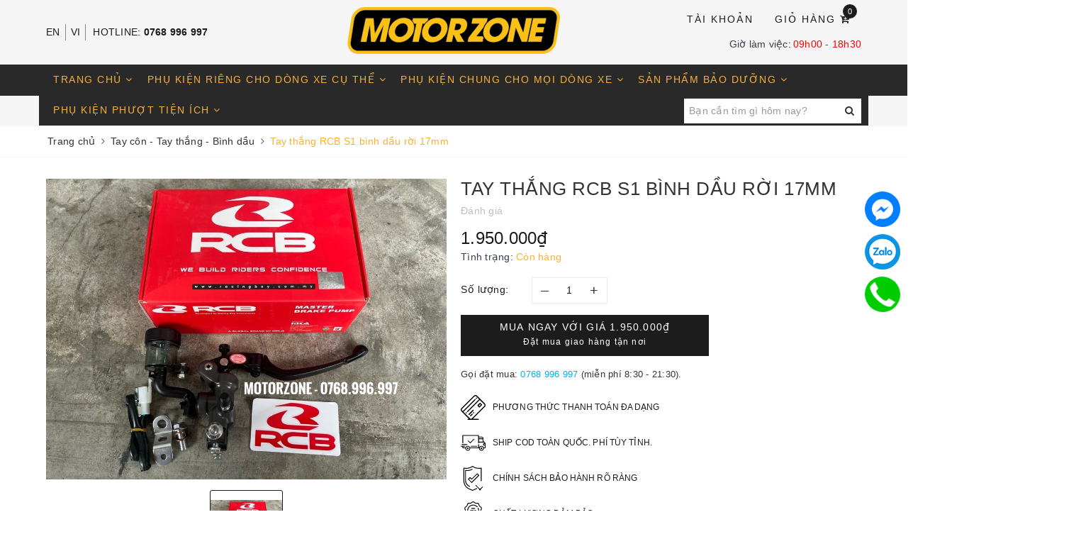

--- FILE ---
content_type: text/html; charset=utf-8
request_url: https://motorzone.vn/tay-thang-rcb-binh-dau-roi-17mm
body_size: 16724
content:
<!DOCTYPE html>
<html lang="vi">
	<head>
		<meta charset="UTF-8" />
		<meta name="viewport" content="width=device-width, initial-scale=1, maximum-scale=1">			
		<title>Tay thắng RCB S1 bình dầu rời 17mm | MotorZone VN</title>
		
		<meta name="keywords" content="Tay thắng RCB S1 bình dầu rời 17mm, Tay côn - Tay thắng - Bình dầu, MotorZone VN, motorzone.vn"/>		
		<link rel="canonical" href="https://motorzone.vn/tay-thang-rcb-binh-dau-roi-17mm"/>
		<meta name='revisit-after' content='1 days' />
		<meta name="robots" content="noodp,index,follow" />
		<link rel="icon" href="//bizweb.dktcdn.net/100/381/742/themes/758598/assets/favicon.png?1741852092721" type="image/x-icon" />
		<meta property="og:type" content="product"><meta property="og:title" content="Tay thắng RCB S1 bình dầu rời 17mm">
<meta property="og:image" content="https://bizweb.dktcdn.net/thumb/grande/100/381/742/products/2080e135-070c-4a05-b524-b529247b0d7b.jpg?v=1687669052970"><meta property="og:image:secure_url" content="https://bizweb.dktcdn.net/thumb/grande/100/381/742/products/2080e135-070c-4a05-b524-b529247b0d7b.jpg?v=1687669052970">
<meta property="og:price:amount" content="1.950.000"><meta property="og:price:currency" content="VND">
	<meta property="og:description" content="">
	<meta property="og:url" content="https://motorzone.vn/tay-thang-rcb-binh-dau-roi-17mm">
	<meta property="og:site_name" content="MotorZone VN">
		<link href="//bizweb.dktcdn.net/100/381/742/themes/758598/assets/bootstrap.scss.css?1741852092721" rel="stylesheet" type="text/css" media="all" />
		<link href="//bizweb.dktcdn.net/100/381/742/themes/758598/assets/plugin.scss.css?1741852092721" rel="stylesheet" type="text/css" media="all" />							
		<link href="//bizweb.dktcdn.net/100/381/742/themes/758598/assets/base.scss.css?1741852092721" rel="stylesheet" type="text/css" media="all" />	
		<link href="//bizweb.dktcdn.net/100/381/742/themes/758598/assets/evo-watch.scss.css?1741852092721" rel="stylesheet" type="text/css" media="all" />
		
		
		
		
		
		
		
		
		<link href="//bizweb.dktcdn.net/100/381/742/themes/758598/assets/evo-products.scss.css?1741852092721" rel="stylesheet" type="text/css" media="all" />
		
		<script>
	var Bizweb = Bizweb || {};
	Bizweb.store = 'motorzonedbl.mysapo.net';
	Bizweb.id = 381742;
	Bizweb.theme = {"id":758598,"name":"Motorzone VN","role":"main"};
	Bizweb.template = 'product';
	if(!Bizweb.fbEventId)  Bizweb.fbEventId = 'xxxxxxxx-xxxx-4xxx-yxxx-xxxxxxxxxxxx'.replace(/[xy]/g, function (c) {
	var r = Math.random() * 16 | 0, v = c == 'x' ? r : (r & 0x3 | 0x8);
				return v.toString(16);
			});		
</script>
<script>
	(function () {
		function asyncLoad() {
			var urls = ["//productreviews.sapoapps.vn/assets/js/productreviews.min.js?store=motorzonedbl.mysapo.net"];
			for (var i = 0; i < urls.length; i++) {
				var s = document.createElement('script');
				s.type = 'text/javascript';
				s.async = true;
				s.src = urls[i];
				var x = document.getElementsByTagName('script')[0];
				x.parentNode.insertBefore(s, x);
			}
		};
		window.attachEvent ? window.attachEvent('onload', asyncLoad) : window.addEventListener('load', asyncLoad, false);
	})();
</script>


<script>
	window.BizwebAnalytics = window.BizwebAnalytics || {};
	window.BizwebAnalytics.meta = window.BizwebAnalytics.meta || {};
	window.BizwebAnalytics.meta.currency = 'VND';
	window.BizwebAnalytics.tracking_url = '/s';

	var meta = {};
	
	meta.product = {"id": 19830894, "vendor": "", "name": "Tay thắng RCB S1 bình dầu rời 17mm",
	"type": "", "price": 1950000 };
	
	
	for (var attr in meta) {
	window.BizwebAnalytics.meta[attr] = meta[attr];
	}
</script>

	
		<script src="/dist/js/stats.min.js?v=96f2ff2"></script>
	











	
		
		<script src="https://cdnjs.cloudflare.com/ajax/libs/jquery/2.2.3/jquery.min.js" type="text/javascript"></script>
		
		
		<script>var ProductReviewsAppUtil=ProductReviewsAppUtil || {};</script>
		
	</head>
	<body class="bg-body">	
		<div class="evo-search-bar">
	<form action="/search" method="get">
		<div class="input-group">
			<input type="text" name="query" class="form-control" placeholder="Bạn cần tìm gì hôm nay?" />
			<span class="input-group-btn">
				<button class="btn btn-default" type="submit"><i class="fa fa-search"></i></button>
			</span>
		</div>
	</form>
	<button class="site-header__search" title="Đóng tìm kiếm"><svg xmlns="http://www.w3.org/2000/svg" width="26.045" height="26.044"><g data-name="Group 470"><path d="M19.736 17.918l-4.896-4.896 4.896-4.896a1.242 1.242 0 0 0-.202-1.616 1.242 1.242 0 0 0-1.615-.202l-4.896 4.896L8.127 6.31a1.242 1.242 0 0 0-1.615.202 1.242 1.242 0 0 0-.202 1.615l4.895 4.896-4.896 4.896a1.242 1.242 0 0 0 .202 1.615 1.242 1.242 0 0 0 1.616.202l4.896-4.896 4.896 4.896a1.242 1.242 0 0 0 1.615-.202 1.242 1.242 0 0 0 .202-1.615z" data-name="Path 224" fill="#1c1c1c"></path></g></svg></button>
</div>
<header class="header">
	<div class="container"> 
		<div class="row top-header">
			<div class="col-md-4 col-sm-12 col-xs-12 left-header hidden-sm hidden-xs">
				<div class="google-trans">
					<ul class="list-unstyled ct-language__dropdown">
						<li><a href="#googtrans(en|en)" class="lang-en lang-select" data-lang="en" title="Tiếng Anh">EN</a></li>
						<li><a href="#googtrans(en|vi)" class="lang-vi lang-select" data-lang="es" title="Tiếng Việt">VI</a></li>
					</ul>
				</div>
				<div class="text">
					<span>Hotline:</span>
					
					<a href="tel:0768996997">0768 996 997</a>
					
				</div>
			</div>
			<div class="col-md-4 col-sm-12 col-xs-12 evo-header-mobile">
				<button type="button" class="evo-flexitem evo-flexitem-fill navbar-toggle collapsed visible-sm visible-xs" id="trigger-mobile">
					<span class="icon-bar"></span>
					<span class="icon-bar"></span>
					<span class="icon-bar"></span>
				</button>
				<div class="logo evo-flexitem evo-flexitem-fill">
					<a href="/" class="logo-wrapper" title="MotorZone VN">
						<img src="[data-uri]" data-lazyload="//bizweb.dktcdn.net/100/381/742/themes/758598/assets/logo.png?1741852092721" alt="MotorZone VN" class="img-responsive center-block" />
					</a>
				</div>
				<div class="evo-flexitem evo-flexitem-fill visible-sm visible-xs">
					<a href="/cart" title="Giỏ hàng" rel="nofollow">
						<i class="fa fa-cart-arrow-down"></i>
						<span class="count_item_pr">0</span>
					</a>
					<a href="javascript:void(0);" class="site-header-search" rel="nofollow" title="Tìm kiếm">
						<i class="fa fa-search" aria-hidden="true"></i>
					</a>
				</div>
			</div>
			<div class="col-md-4 col-sm-12 col-xs-12 right-header hidden-sm hidden-xs">
				<ul class="justify-end">
					<li class="site-nav-item site-nav-account">
						<a href="/account" title="Tài khoản" rel="nofollow">Tài khoản</a>
						<ul>
							
							<li><a rel="nofollow" href="/account/login" title="Đăng nhập">Đăng nhập</a></li>
							<li><a rel="nofollow" href="/account/register" title="Đăng ký">Đăng ký</a></li>
							
						</ul>
					</li>
					<li class="site-nav-item site-nav-cart mini-cart">
						<a href="/cart" title="Giỏ hàng" rel="nofollow">
							Giỏ hàng <i class="fa fa-cart-arrow-down"></i>
							<span class="count_item_pr">0</span>
						</a>
						<div class="top-cart-content">					
							<ul id="cart-sidebar" class="mini-products-list count_li">
								<li class="list-item"><ul></ul></li>
								<li class="action">
									<ul>
										<li class="li-fix-1"><div class="top-subtotal">Tổng tiền thanh toán:<span class="price"></span></div></li>
										<li class="li-fix-2">
											<div class="actions clearfix">
												<a rel="nofollow" href="/cart" class="btn btn-primary" title="Giỏ hàng"><i class="fa fa-shopping-basket"></i> Giỏ hàng</a>
												<a rel="nofollow" href="/checkout" class="btn btn-checkout btn-gray" title="Thanh toán"><i class="fa fa-random"></i> Thanh toán</a>
											</div>
										</li>
									</ul>
								</li>
							</ul>
						</div>
					</li>
					<li class="site-nav-item site-nav-search hidden">
						<a href="javascript:void(0);" class="site-header-search" rel="nofollow" title="Tìm kiếm"><i class="fa fa-search" aria-hidden="true"></i></a>
					</li>
				</ul>
				<div class="header-time justify-end">
					Giờ làm việc: <span> 09h00 - 18h30 </span>
				</div>
			</div>
		</div>
	</div>
	<div class="container nav-evo-watch"> 
		<div class="row">
			<div class="col-md-12 col-lg-12">
				<ul id="nav" class="nav">
	
	
	
	
	<li class=" nav-item has-childs ">
		<a href="/" class="nav-link" title="Trang chủ">Trang chủ <i class="fa fa-angle-down" data-toggle="dropdown"></i></a>			
					
		<ul class="dropdown-menu">
			
		</ul>
		
	</li>
	
	
	
	
	
	<li class=" nav-item has-childs ">
		<a href="/do-choi" class="nav-link" title="Phụ kiện riêng cho dòng xe cụ thể">Phụ kiện riêng cho dòng xe cụ thể <i class="fa fa-angle-down" data-toggle="dropdown"></i></a>			
					
		<ul class="dropdown-menu">
			
			
			<li class="nav-item-lv2"><a class="nav-link" href="/phu-tung-yamaha-xsr155-chinh-hang" title="Phụ tùng chính hãng Yamaha XSR155">Phụ tùng chính hãng Yamaha XSR155</a></li>
			
			
			
			<li class="nav-item-lv2"><a class="nav-link" href="/phu-kien-yamaha-xsr155" title="Phụ kiện Yamaha XSR155/XS155R">Phụ kiện Yamaha XSR155/XS155R</a></li>
			
			
			
			<li class="nav-item-lv2"><a class="nav-link" href="/phu-kien-honda-cl500" title="Phụ kiện Honda CL500">Phụ kiện Honda CL500</a></li>
			
			
			
			<li class="nav-item-lv2"><a class="nav-link" href="/phu-kien-yamaha-mt15" title="Phụ kiện MT15">Phụ kiện MT15</a></li>
			
			
			
			<li class="nav-item-lv2"><a class="nav-link" href="/phu-kien-yamaha-pg-1" title="Phụ kiện Yamaha PG1">Phụ kiện Yamaha PG1</a></li>
			
			
			
			<li class="nav-item-lv2"><a class="nav-link" href="/phu-kien-honda-rebel-300-rebel-500" title="Phụ kiện Rebel 300/500">Phụ kiện Rebel 300/500</a></li>
			
			
			
			<li class="nav-item-lv2"><a class="nav-link" href="/phu-kien-honda-nx500-cb500x-cb500f-cbr500r" title="Phụ kiện NX500/CB500X/CBR500R/CB500F">Phụ kiện NX500/CB500X/CBR500R/CB500F</a></li>
			
			
			
			<li class="nav-item-lv2"><a class="nav-link" href="/phukien-honda-cb150r-300r" title="Phụ kiện CB150R/CB300R">Phụ kiện CB150R/CB300R</a></li>
			
			
			
			<li class="nav-item-lv2"><a class="nav-link" href="/phu-kien-xe-honda-cb650r" title="Phụ kiện CB650R">Phụ kiện CB650R</a></li>
			
			
			
			<li class="nav-item-lv2"><a class="nav-link" href="/phu-kien-honda-adv-150-adv-160" title="Phụ kiện ADV350/300/160">Phụ kiện ADV350/300/160</a></li>
			
			
			
			<li class="nav-item-lv2"><a class="nav-link" href="/phu-kien-yamaha-xmax-300" title="Phụ kiện XMAX300">Phụ kiện XMAX300</a></li>
			
			
			
			<li class="nav-item-lv2"><a class="nav-link" href="/phu-kien-triumph" title="Phụ kiện Triumph">Phụ kiện Triumph</a></li>
			
			
			
			<li class="nav-item-lv2"><a class="nav-link" href="/phu-kien-harley-davidson" title="Phụ kiện Harley Davidson">Phụ kiện Harley Davidson</a></li>
			
			
			
			<li class="nav-item-lv2"><a class="nav-link" href="/gpx-legend-150-200-twin-250" title="Phụ kiện GPX Legend 150 200 / GPX Twin 250">Phụ kiện GPX Legend 150 200 / GPX Twin 250</a></li>
			
			
		</ul>
		
	</li>
	
	
	
	
	
	<li class=" nav-item has-childs ">
		<a href="/do-choi" class="nav-link" title="Phụ kiện chung cho mọi dòng xe">Phụ kiện chung cho mọi dòng xe <i class="fa fa-angle-down" data-toggle="dropdown"></i></a>			
					
		<ul class="dropdown-menu">
			
			
			<li class="nav-item-lv2"><a class="nav-link" href="/ghi-dong-gu-nang" title="Ghi đông - Gù nâng - Gù tay lái">Ghi đông - Gù nâng - Gù tay lái</a></li>
			
			
			
			<li class="nav-item-lv2"><a class="nav-link" href="/den-tro-sang-phu-kien" title="Đèn trợ sáng - Pat trợ sáng - Phụ kiện">Đèn trợ sáng - Pat trợ sáng - Phụ kiện</a></li>
			
			
			
			<li class="nav-item-lv2"><a class="nav-link" href="/den-pha-headlight-op-bao-ve-den" title="Đèn pha - Lưới bảo vệ đèn">Đèn pha - Lưới bảo vệ đèn</a></li>
			
			
			
			<li class="nav-item-lv2"><a class="nav-link" href="/xi-nhan" title="Xi nhan - Đèn hậu">Xi nhan - Đèn hậu</a></li>
			
			
			
			<li class="nav-item-lv2"><a class="nav-link" href="/guong-chieu-hau" title="Gương chiếu hậu -  Gương gù">Gương chiếu hậu -  Gương gù</a></li>
			
			
			
			<li class="nav-item-lv2"><a class="nav-link" href="/heo-dau-bo-thang-dia-thang" title="Heo dầu - Bố thắng - Dĩa thắng">Heo dầu - Bố thắng - Dĩa thắng</a></li>
			
			
			
			<li class="nav-item-lv2"><a class="nav-link" href="/tay-con-tay-thang" title="Tay côn - Tay thắng - Bình dầu">Tay côn - Tay thắng - Bình dầu</a></li>
			
			
			
			<li class="nav-item-lv2"><a class="nav-link" href="/cum-cong-tac" title="Cùm công tắc - Cùm tăng tốc">Cùm công tắc - Cùm tăng tốc</a></li>
			
			
			
			<li class="nav-item-lv2"><a class="nav-link" href="/thung-sau-thung-hong" title="Thùng top - Thùng hông">Thùng top - Thùng hông</a></li>
			
			
			
			<li class="nav-item-lv2"><a class="nav-link" href="/gia-do-dien-thoai-pat-da-nang" title="Giá đỡ điện thoại - Pat đa năng các loại">Giá đỡ điện thoại - Pat đa năng các loại</a></li>
			
			
			
			<li class="nav-item-lv2"><a class="nav-link" href="/tro-luc-pat-tro-luc" title="Trợ lực - Pat trợ lực">Trợ lực - Pat trợ lực</a></li>
			
			
			
			<li class="nav-item-lv2"><a class="nav-link" href="/kinh-chan-gio-fairing" title="Kính chắn gió - Fairring">Kính chắn gió - Fairring</a></li>
			
			
			
			<li class="nav-item-lv2"><a class="nav-link" href="/phuoc" title="Phuộc - Kit upgrade phuộc">Phuộc - Kit upgrade phuộc</a></li>
			
			
			
			<li class="nav-item-lv2"><a class="nav-link" href="/de-chan-bun-pat-bien-so" title="Dè chắn bùn - Pat biển số">Dè chắn bùn - Pat biển số</a></li>
			
			
			
			<li class="nav-item-lv2"><a class="nav-link" href="/baotay-baovetaylai" title="Bao tay - Bảo vệ tay lái">Bao tay - Bảo vệ tay lái</a></li>
			
			
			
			<li class="nav-item-lv2"><a class="nav-link" href="/po-copo" title="Pô - Cổ pô">Pô - Cổ pô</a></li>
			
			
			
			<li class="nav-item-lv2"><a class="nav-link" href="/op-gam-bao-ve-loc-may" title="Ốp gầm - Ốp bảo vệ lốc máy">Ốp gầm - Ốp bảo vệ lốc máy</a></li>
			
			
			
			<li class="nav-item-lv2"><a class="nav-link" href="/tui-da-xe-moto" title="Túi hông treo xe">Túi hông treo xe</a></li>
			
			
			
			<li class="nav-item-lv2"><a class="nav-link" href="/lop-xe-sam-xe" title="Lốp xe - Ruột xe">Lốp xe - Ruột xe</a></li>
			
			
			
			<li class="dropdown-submenu nav-item-lv2 has-childs2">
				<a class="nav-link" href="/hang-moi-ve" title="HÀNG MỚI VỀ">HÀNG MỚI VỀ <i class="fa fa-angle-right"></i></a>
				<ul class="dropdown-menu">
					
					<li class="nav-item-lv3"><a class="nav-link" href="/hang-moi-ve" title="HÀNG MỚI VỀ">HÀNG MỚI VỀ</a></li>
					
				</ul>                      
			</li>
			
			
		</ul>
		
	</li>
	
	
	
	
	
	<li class=" nav-item has-childs ">
		<a href="/san-pham-bao-duong" class="nav-link" title="Sản phẩm bảo dưỡng">Sản phẩm bảo dưỡng <i class="fa fa-angle-down" data-toggle="dropdown"></i></a>			
					
		<ul class="dropdown-menu">
			
			
			<li class="nav-item-lv2"><a class="nav-link" href="/daunhotchinhhang" title="Dầu nhớt chính hãng">Dầu nhớt chính hãng</a></li>
			
			
			
			<li class="nav-item-lv2"><a class="nav-link" href="/ve-sinh-sen-duong-sen" title="Vệ sinh sên & Dưỡng sên">Vệ sinh sên & Dưỡng sên</a></li>
			
			
			
			<li class="nav-item-lv2"><a class="nav-link" href="/nhong-sen-dia" title="Nhông sên dĩa">Nhông sên dĩa</a></li>
			
			
			
			<li class="nav-item-lv2"><a class="nav-link" href="/loc-gio-loc-nhot" title="Lọc nhớt - Lọc gió">Lọc nhớt - Lọc gió</a></li>
			
			
			
			<li class="nav-item-lv2"><a class="nav-link" href="/heo-dau-bo-thang-dia-thang" title="Bố thắng - Heo dầu">Bố thắng - Heo dầu</a></li>
			
			
		</ul>
		
	</li>
	
	
	
	
	
	<li class=" nav-item has-childs ">
		<a href="/thung-phu-kien-phuot" class="nav-link" title="Phụ kiện phượt tiện ích">Phụ kiện phượt tiện ích <i class="fa fa-angle-down" data-toggle="dropdown"></i></a>			
					
		<ul class="dropdown-menu">
			
			
			<li class="nav-item-lv2"><a class="nav-link" href="/gia-do-dien-thoai-pat-da-nang" title="Giá đỡ điện thoại & Pat đa năng">Giá đỡ điện thoại & Pat đa năng</a></li>
			
			
			
			<li class="nav-item-lv2"><a class="nav-link" href="/thung-sau-thung-hong" title="Thùng sau & Thùng hông">Thùng sau & Thùng hông</a></li>
			
			
			
			<li class="nav-item-lv2"><a class="nav-link" href="/balo-tui-chong-nuoc" title="Balo - Túi chống nước">Balo - Túi chống nước</a></li>
			
			
		</ul>
		
	</li>
	
	
	
	<li class="nav-item hidden-lg hidden-md"><a rel="nofollow" href="/account/login" title="Đăng nhập">Đăng nhập</a></li>
	<li class="nav-item hidden-lg hidden-md"><a rel="nofollow" href="/account/register" title="Đăng ký">Đăng ký</a></li>
	
	<li class="nav-item nav-lang hidden-lg hidden-md"><a href="#googtrans(en|en)" class="lang-en lang-select" data-lang="en"><img src="//bizweb.dktcdn.net/100/381/742/themes/758598/assets/en.svg?1741852092721" alt="USA"></a></li>
	<li class="nav-item nav-lang hidden-lg hidden-md"><a href="#googtrans(en|vi)" class="lang-vi lang-select" data-lang="es"><img src="//bizweb.dktcdn.net/100/381/742/themes/758598/assets/vi.svg?1741852092721" alt="VIETNAMESE"></a></li>
	<li class="nav-item nav-search hidden-sm hidden-xs">
		<form action="/search" method="get">
			<div class="input-group">
				<input type="text" name="query" class="form-control" placeholder="Bạn cần tìm gì hôm nay?" />
				<span class="input-group-btn">
					<button class="btn btn-default" type="submit"><i class="fa fa-search"></i></button>
				</span>
			</div>
		</form>
	</li>
</ul>
			</div>
		</div>
	</div>
</header>
		
		<script src="//bizweb.dktcdn.net/100/381/742/themes/758598/assets/option-selectors.js?1741852092721" type="text/javascript"></script>
		<script src="//bizweb.dktcdn.net/assets/themes_support/api.jquery.js" type="text/javascript"></script>
		<script src="//bizweb.dktcdn.net/100/381/742/themes/758598/assets/appear.js?1741852092721" type="text/javascript"></script>
		<script src="//bizweb.dktcdn.net/100/381/742/themes/758598/assets/owl.carousel.min.js?1741852092721" type="text/javascript"></script>
		
		<link href="//bizweb.dktcdn.net/100/381/742/themes/758598/assets/picbox.scss.css?1741852092721" rel="stylesheet" type="text/css" media="all" />
		<script src="//bizweb.dktcdn.net/100/381/742/themes/758598/assets/picbox.js?1741852092721" type="text/javascript"></script>	
			
		<link rel="stylesheet" type="text/css" href="//cdn.jsdelivr.net/npm/slick-carousel@1.8.1/slick/slick.css"/>
<script src="//bizweb.dktcdn.net/100/381/742/themes/758598/assets/slick.js?1741852092721" type="text/javascript"></script>

<section class="bread-crumb margin-bottom-10">
	<div class="container">
		<div class="row">
			<div class="col-xs-12">
				<ul class="breadcrumb" itemscope itemtype="https://schema.org/BreadcrumbList">					
					<li class="home" itemprop="itemListElement" itemscope itemtype="https://schema.org/ListItem">
						<a itemprop="item" href="/" title="Trang chủ">
							<span itemprop="name">Trang chủ</span>
							<meta itemprop="position" content="1" />
						</a>
						<span><i class="fa fa-angle-right"></i></span>
					</li>
					
					
					<li itemprop="itemListElement" itemscope itemtype="https://schema.org/ListItem">
						<a itemprop="item" href="/tay-con-tay-thang" title="Tay côn - Tay thắng - Bình dầu">
							<span itemprop="name">Tay côn - Tay thắng - Bình dầu</span>
							<meta itemprop="position" content="2" />
						</a>
						<span><i class="fa fa-angle-right"></i></span>
					</li>
					
					<li itemprop="itemListElement" itemscope itemtype="https://schema.org/ListItem">
						<strong>
							<span itemprop="name">Tay thắng RCB S1 b&#236;nh dầu rời 17mm</span>
							<meta itemprop="position" content="3" />
						</strong>
					</li>
					
				</ul>
			</div>
		</div>
	</div>
</section>
<section class="product margin-top-30" itemscope itemtype="http://schema.org/Product">	
	<meta itemprop="image" content="https://bizweb.dktcdn.net/thumb/grande/100/381/742/products/2080e135-070c-4a05-b524-b529247b0d7b.jpg?v=1687669052970">
	<meta itemprop="description" content="">
	<meta itemprop="name" content="Tay thắng RCB S1 b&#236;nh dầu rời 17mm">
	<div class="container">
		<div class="row details-product padding-bottom-10">
			<div class="col-xs-12 col-sm-6 col-lg-6 col-md-6">
				<div class="relative product-image-block">
					
					<div class="slider-big-video clearfix margin-bottom-10">
						<div class="slider slider-for">
							
							<a href="//bizweb.dktcdn.net/thumb/1024x1024/100/381/742/products/2080e135-070c-4a05-b524-b529247b0d7b.jpg?v=1687669052970" title="Click để xem">
								<img src="//bizweb.dktcdn.net/thumb/1024x1024/100/381/742/products/2080e135-070c-4a05-b524-b529247b0d7b.jpg?v=1687669052970" alt="Tay thắng RCB S1 b&#236;nh dầu rời 17mm" class="img-responsive center-block">
							</a>
							
						</div>
					</div>
					<div class="slider-has-video clearfix">
						<div class="slider slider-nav">
							
							<div class="fixs">
								<img src="//bizweb.dktcdn.net/thumb/compact/100/381/742/products/2080e135-070c-4a05-b524-b529247b0d7b.jpg?v=1687669052970" alt="Tay thắng RCB S1 b&#236;nh dầu rời 17mm" data-image="https://bizweb.dktcdn.net/100/381/742/products/2080e135-070c-4a05-b524-b529247b0d7b.jpg?v=1687669052970">
							</div>
							
						</div>
					</div>
					
					
					<div class="social-sharing margin-top-10">
						<script type="text/javascript" src="//s7.addthis.com/js/300/addthis_widget.js#pubid=ra-5a099baca270babc"></script>
						<div class="addthis_inline_share_toolbox_7dnb"></div>
					</div>
					
				</div>
			</div>
			<div class="col-xs-12 col-sm-6 col-lg-6 col-md-6 details-pro">
				<div class="product-top clearfix">
					<h1 class="title-head">Tay thắng RCB S1 b&#236;nh dầu rời 17mm</h1>
					
					<div class="sku-product">
						SKU: <span class="variant-sku" itemprop="sku" content="Đang cập nhật">(Đang cập nhật...)</span>
						<span class="hidden" itemprop="brand" itemscope itemtype="https://schema.org/brand">MotorZone VN</span>
					</div>
					<div class="panel-product-rating clearfix">
						<div class="bizweb-product-reviews-badge" data-id="19830894"></div>
						<div class="iddanhgia" onclick="scrollToxx();">
							<span>Đánh giá</span>
						</div>
					</div>
				</div>
				<div itemprop="offers" itemscope="" itemtype="http://schema.org/Offer">
					<div class="price-box clearfix">
						
						<div class="special-price">
							<span class="price product-price">1.950.000₫</span>
							<meta itemprop="price" content="1950000">
							<meta itemprop="priceCurrency" content="VND">
						</div> <!-- Giá -->
						
					</div>
					
<div class="inventory_quantity">
	<span class="stock-brand-title">Tình trạng:</span>
	
	<span class="a-stock a2"><link itemprop="availability" href="http://schema.org/InStock" />Còn hàng</span>
	
</div>
				</div>
				<div class="form-product">
					<form enctype="multipart/form-data" id="add-to-cart-form" action="/cart/add" method="post" class="clearfix form-inline">
						
						<div class="box-variant clearfix  hidden ">
							
							<input type="hidden" name="variantId" value="38612078" />
							
						</div>
						<div class="clearfix form-group ">
							<div class="qty-ant clearfix custom-btn-number">
								<label>Số lượng:</label>
								<div class="custom custom-btn-numbers form-control">		
									<button onclick="var result = document.getElementById('qty'); var qty = result.value; if( !isNaN(qty) & qty > 1 ) result.value--;return false;" class="btn-minus btn-cts" type="button">–</button>
									<input type="text" class="qty input-text" id="qty" name="quantity" size="4" value="1" maxlength="3" />
									<button onclick="var result = document.getElementById('qty'); var qty = result.value; if( !isNaN(qty)) result.value++;return false;" class="btn-plus btn-cts" type="button">+</button>
								</div>
							</div>
							<div class="btn-mua">
																	
								<button type="submit" data-role='addtocart' class="btn btn-lg btn-gray btn-cart btn_buy add_to_cart">
									<span class="txt-main">Mua ngay với giá <b class="product-price">1.950.000₫</b></span>
									<span class="text-add">Đặt mua giao hàng tận nơi</span>
								</button>
								
							</div>
						</div>
					</form>
				</div>
				<div class="clearfix"></div>
				<div class="hotline_product">
					Gọi đặt mua: <a href="tel:0768996997" title="0768996997">0768 996 997</a> <span>(miễn phí 8:30 - 21:30).</span>
				</div>
				
<div class="module_service_details clearfix">
	
	
	
	
	
	<div class="item_service clearfix">
		<img src="[data-uri]" data-lazyload="//bizweb.dktcdn.net/100/381/742/themes/758598/assets/policy_images_1.svg?1741852092721" alt="Phương thức thanh toán đa dạng" /> 
		<h4>Phương thức thanh toán đa dạng</h4>
	</div>
	
	
	
	
	
	
	<div class="item_service clearfix">
		<img src="[data-uri]" data-lazyload="//bizweb.dktcdn.net/100/381/742/themes/758598/assets/policy_images_2.svg?1741852092721" alt="Ship COD toàn quốc. Phí tùy tỉnh." /> 
		<h4>Ship COD toàn quốc. Phí tùy tỉnh.</h4>
	</div>
	
	
	
	
	
	
	<div class="item_service clearfix">
		<img src="[data-uri]" data-lazyload="//bizweb.dktcdn.net/100/381/742/themes/758598/assets/policy_images_3.svg?1741852092721" alt="Chính sách bảo hành rõ ràng" /> 
		<h4>Chính sách bảo hành rõ ràng</h4>
	</div>
	
	
	
	
	
	
	<div class="item_service clearfix">
		<img src="[data-uri]" data-lazyload="//bizweb.dktcdn.net/100/381/742/themes/758598/assets/policy_images_4.svg?1741852092721" alt="Chất lượng đảm bảo" /> 
		<h4>Chất lượng đảm bảo</h4>
	</div>
	
	
</div>

			</div>
			<div class="col-xs-12 col-sm-12 col-lg-12 col-md-12 margin-top-20">
				<div class="product-tab e-tabs padding-bottom-10 evo-tab-product-mobile">	
					<ul class="tabs tabs-title clearfix hidden-xs">	
						<li class="tab-link" data-tab="tab-1">Mô tả</li>
						<li class="tab-link" data-tab="tab-2">Giới thiệu</li>
						<li class="tab-link" data-tab="tab-3">Nhận xét sản phẩm</li>
					</ul>																									
					
					<div id="tab-1" class="tab-content active">
						<a class="evo-product-tabs-header hidden-lg hidden-md hidden-sm" href="javascript:void(0);">
							<span>Mô tả</span>
							<svg xmlns="http://www.w3.org/2000/svg" width="5.658" height="9.903" viewBox="0 0 5.658 9.903">
								<path d="M5429 1331.94l4.451 4.451-4.451 4.452" stroke="#1c1c1c" stroke-linecap="round" fill="none" transform="translate(-5428.5 -1331.44)"></path>
							</svg>
						</a>
						<div class="rte">
							
							
							<div class="alert alert-success alert-dismissible fade in" role="alert">
								<button type="button" class="close" data-dismiss="alert" aria-label="Close"><span aria-hidden="true">×</span></button>
								Nội dung đang cập nhật.	
							</div>
							
						</div>
					</div>
					
					
					<div id="tab-2" class="tab-content">
						<a class="evo-product-tabs-header hidden-lg hidden-md hidden-sm" href="javascript:void(0);">
							<span>Giới thiệu</span>
							<svg xmlns="http://www.w3.org/2000/svg" width="5.658" height="9.903" viewBox="0 0 5.658 9.903">
								<path d="M5429 1331.94l4.451 4.451-4.451 4.452" stroke="#1c1c1c" stroke-linecap="round" fill="none" transform="translate(-5428.5 -1331.44)"></path>
							</svg>
						</a>
						<div class="rte">
							
						</div>
					</div>
					
					
					<div id="tab-3" class="tab-content">
						<a class="evo-product-tabs-header hidden-lg hidden-md hidden-sm" href="javascript:void(0);">
							<span>Nhận xét sản phẩm</span>
							<svg xmlns="http://www.w3.org/2000/svg" width="5.658" height="9.903" viewBox="0 0 5.658 9.903">
								<path d="M5429 1331.94l4.451 4.451-4.451 4.452" stroke="#1c1c1c" stroke-linecap="round" fill="none" transform="translate(-5428.5 -1331.44)"></path>
							</svg>
						</a>
						<div class="rte">
							<div id="bizweb-product-reviews" class="bizweb-product-reviews" data-id="19830894">
    
</div>
						</div>
					</div>
					
				</div>				
			</div>
		</div>
		
		
		
		
							
		
		<div class="row margin-top-20 margin-bottom-10">
			<div class="col-lg-12">
				<div class="related-product">
					<div class="home-title text-center">
						<h2><a href="/tay-con-tay-thang" title="Sản phẩm liên quan">Sản phẩm <strong>liên quan</strong></a></h2>
					</div>
					<div class="evo-owl-product owl-carousel not-dqowl clearfix" data-dot="false" data-nav="true" data-lg-items='4' data-md-items='4' data-sm-items='3' data-xs-items="2" data-xss-items="2" data-margin='10' data-loop="false" data-autoplay="false">
						
						
						 
<div class="product-card">
	<a class="product-url" href="/pat-chan-kinh-cnc-3d-universal-cho-cum-con-thang-cac-loai" title="Pat ch&#226;n k&#237;nh CNC 3D universal cho c&#249;m c&#244;n thắng c&#225;c loại"></a>
	
	
	
	<div class="product-card__inner">
		<div class="product-card__image lazyload">
			<img src="[data-uri]" data-lazyload="//bizweb.dktcdn.net/thumb/large/100/381/742/products/patchankinh2.jpg?v=1764654364887" class="product-card-image-front img-responsive center-block" alt="Pat ch&#226;n k&#237;nh CNC 3D universal cho c&#249;m c&#244;n thắng c&#225;c loại" />
			
			<img src="[data-uri]" data-lazyload="//bizweb.dktcdn.net/thumb/large/100/381/742/products/patchankinh1.jpg?v=1764654364887" class="product-card-image-back img-responsive center-block" alt="Pat ch&#226;n k&#237;nh CNC 3D universal cho c&#249;m c&#244;n thắng c&#225;c loại" />
			
		</div>
		<h4 class="product-single__series"></h4>
		<h3 class="product-card__title">Pat ch&#226;n k&#237;nh CNC 3D universal cho c&#249;m c&#244;n thắng c&#225;c loại</h3>
		<div class="product-price">
			
			
			<strong>300.000₫</strong>
			
			
		</div>
	</div>
	<form action="/cart/add" method="post" enctype="multipart/form-data" class="hidden-md variants form-nut-grid form-ajaxtocart" data-id="product-actions-64440873">
		<div class="product-card__actions">
			
			
			<input type="hidden" name="variantId" value="178410452" />
			<a class="button ajax_addtocart add_to_cart" href="/pat-chan-kinh-cnc-3d-universal-cho-cum-con-thang-cac-loai" title="Thêm vào giỏ hàng">Thêm vào giỏ hàng</a>
			
			
		</div>
	</form> 
</div>
						
						
						
						 
<div class="product-card">
	<a class="product-url" href="/pat-chan-kinh-cnc-cho-cum-con-accossato" title="Pat ch&#226;n k&#237;nh CNC cho c&#249;m c&#244;n Accossato"></a>
	
	
	
	<div class="product-card__inner">
		<div class="product-card__image lazyload">
			<img src="[data-uri]" data-lazyload="//bizweb.dktcdn.net/thumb/large/100/381/742/products/patchankinhaccossato.jpg?v=1764931162433" class="product-card-image-front img-responsive center-block" alt="Pat ch&#226;n k&#237;nh CNC cho c&#249;m c&#244;n Accossato" />
			
			<img src="[data-uri]" data-lazyload="//bizweb.dktcdn.net/thumb/large/100/381/742/products/patchankinhaccossato.jpg?v=1764931162433" class="product-card-image-back img-responsive center-block" alt="Pat ch&#226;n k&#237;nh CNC cho c&#249;m c&#244;n Accossato" />
			
		</div>
		<h4 class="product-single__series"></h4>
		<h3 class="product-card__title">Pat ch&#226;n k&#237;nh CNC cho c&#249;m c&#244;n Accossato</h3>
		<div class="product-price">
			
			
			<strong>300.000₫</strong>
			
			
		</div>
	</div>
	<form action="/cart/add" method="post" enctype="multipart/form-data" class="hidden-md variants form-nut-grid form-ajaxtocart" data-id="product-actions-25902911">
		<div class="product-card__actions">
			
			
			<input type="hidden" name="variantId" value="64415605" />
			<a class="button ajax_addtocart add_to_cart" href="/pat-chan-kinh-cnc-cho-cum-con-accossato" title="Thêm vào giỏ hàng">Thêm vào giỏ hàng</a>
			
			
		</div>
	</form> 
</div>
						
						
						
						 
<div class="product-card">
	<a class="product-url" href="/cap-tay-thang-rcb-s1-fl-tay-con-rcb-s1" title="Cặp tay thắng RCB S1 FL + Tay c&#244;n RCB S1"></a>
	
	
	
	<div class="product-card__inner">
		<div class="product-card__image lazyload">
			<img src="[data-uri]" data-lazyload="//bizweb.dktcdn.net/thumb/large/100/381/742/products/b21b77d8-8082-433c-9cd7-21fa02314d0b.jpg?v=1733972721600" class="product-card-image-front img-responsive center-block" alt="Cặp tay thắng RCB S1 FL + Tay c&#244;n RCB S1" />
			
			<img src="[data-uri]" data-lazyload="//bizweb.dktcdn.net/thumb/large/100/381/742/products/fd87595a-f7fa-4978-b7af-fdee67b17079.jpg?v=1733972883233" class="product-card-image-back img-responsive center-block" alt="Cặp tay thắng RCB S1 FL + Tay c&#244;n RCB S1" />
			
		</div>
		<h4 class="product-single__series"></h4>
		<h3 class="product-card__title">Cặp tay thắng RCB S1 FL + Tay c&#244;n RCB S1</h3>
		<div class="product-price">
			
			
			<strong>2.700.000₫</strong>
			
			
		</div>
	</div>
	<form action="/cart/add" method="post" enctype="multipart/form-data" class="hidden-md variants form-nut-grid form-ajaxtocart" data-id="product-actions-38907659">
		<div class="product-card__actions">
			
			
			<input type="hidden" name="variantId" value="130872705" />
			<a class="button ajax_addtocart add_to_cart" href="/cap-tay-thang-rcb-s1-fl-tay-con-rcb-s1" title="Thêm vào giỏ hàng">Thêm vào giỏ hàng</a>
			
			
		</div>
	</form> 
</div>
						
						
						
						 
<div class="product-card">
	<a class="product-url" href="/tay-con-va-tay-thang-smrt-binh-dau-roi-17mm-v1" title="Bộ tay c&#244;n v&#224; tay thắng SMRT V1 17mm"></a>
	
	
	
	<div class="product-card__inner">
		<div class="product-card__image lazyload">
			<img src="[data-uri]" data-lazyload="//bizweb.dktcdn.net/thumb/large/100/381/742/products/z6836346353543-55529069a78c41a4cde604f20f5afa80.jpg?v=1753364075713" class="product-card-image-front img-responsive center-block" alt="Bộ tay c&#244;n v&#224; tay thắng SMRT V1 17mm" />
			
			<img src="[data-uri]" data-lazyload="//bizweb.dktcdn.net/thumb/large/100/381/742/products/z6836346362059-95257b9ffa0ef2b500aa1047ad29322c.jpg?v=1753364077347" class="product-card-image-back img-responsive center-block" alt="Bộ tay c&#244;n v&#224; tay thắng SMRT V1 17mm" />
			
		</div>
		<h4 class="product-single__series"></h4>
		<h3 class="product-card__title">Bộ tay c&#244;n v&#224; tay thắng SMRT V1 17mm</h3>
		<div class="product-price">
			
			
			<strong>2.300.000₫</strong>
			
			
		</div>
	</div>
	<form action="/cart/add" method="post" enctype="multipart/form-data" class="hidden-md variants form-nut-grid form-ajaxtocart" data-id="product-actions-54622546">
		<div class="product-card__actions">
			
			
			<input class="hidden" type="hidden" name="variantId" value="160715877" />
			<a class="button ajax_addtocart" href="/tay-con-va-tay-thang-smrt-binh-dau-roi-17mm-v1" title="Tùy chọn">Tùy chọn</a>
			
			
		</div>
	</form> 
</div>
						
						
						
						 
<div class="product-card">
	<a class="product-url" href="/bo-tay-con-va-tay-thang-smrt-v2-17mm" title="Bộ tay c&#244;n v&#224; tay thắng SMRT V2 17mm"></a>
	
	
	
	<div class="product-card__inner">
		<div class="product-card__image lazyload">
			<img src="[data-uri]" data-lazyload="//bizweb.dktcdn.net/thumb/large/100/381/742/products/smrtv3conthang2.jpg?v=1766054436590" class="product-card-image-front img-responsive center-block" alt="Bộ tay c&#244;n v&#224; tay thắng SMRT V2 17mm" />
			
			<img src="[data-uri]" data-lazyload="//bizweb.dktcdn.net/thumb/large/100/381/742/products/smrtv3conthang.jpg?v=1766054438577" class="product-card-image-back img-responsive center-block" alt="Bộ tay c&#244;n v&#224; tay thắng SMRT V2 17mm" />
			
		</div>
		<h4 class="product-single__series"></h4>
		<h3 class="product-card__title">Bộ tay c&#244;n v&#224; tay thắng SMRT V2 17mm</h3>
		<div class="product-price">
			
			
			<strong>4.250.000₫</strong>
			
			
		</div>
	</div>
	<form action="/cart/add" method="post" enctype="multipart/form-data" class="hidden-md variants form-nut-grid form-ajaxtocart" data-id="product-actions-66007384">
		<div class="product-card__actions">
			
			
			<input class="hidden" type="hidden" name="variantId" value="180868504" />
			<a class="button ajax_addtocart" href="/bo-tay-con-va-tay-thang-smrt-v2-17mm" title="Tùy chọn">Tùy chọn</a>
			
			
		</div>
	</form> 
</div>
						
						
						
						 
<div class="product-card">
	<a class="product-url" href="/bo-tay-con-thang-smrt-v3-17mm" title="Bộ tay c&#244;n v&#224; tay thắng SMRT V3 17mm"></a>
	
	
	
	<div class="product-card__inner">
		<div class="product-card__image lazyload">
			<img src="[data-uri]" data-lazyload="//bizweb.dktcdn.net/thumb/large/100/381/742/products/con-thang-smrt-v3.jpg?v=1763116626167" class="product-card-image-front img-responsive center-block" alt="Bộ tay c&#244;n v&#224; tay thắng SMRT V3 17mm" />
			
			<img src="[data-uri]" data-lazyload="//bizweb.dktcdn.net/thumb/large/100/381/742/products/con-thang-smrt-v3-4.jpg?v=1763116627893" class="product-card-image-back img-responsive center-block" alt="Bộ tay c&#244;n v&#224; tay thắng SMRT V3 17mm" />
			
		</div>
		<h4 class="product-single__series"></h4>
		<h3 class="product-card__title">Bộ tay c&#244;n v&#224; tay thắng SMRT V3 17mm</h3>
		<div class="product-price">
			
			
			<strong>3.300.000₫</strong>
			
			
		</div>
	</div>
	<form action="/cart/add" method="post" enctype="multipart/form-data" class="hidden-md variants form-nut-grid form-ajaxtocart" data-id="product-actions-62846543">
		<div class="product-card__actions">
			
			
			<input class="hidden" type="hidden" name="variantId" value="175629044" />
			<a class="button ajax_addtocart" href="/bo-tay-con-thang-smrt-v3-17mm" title="Tùy chọn">Tùy chọn</a>
			
			
		</div>
	</form> 
</div>
						
						
					</div>
				</div>
			</div>
		</div>	
							
		
	</div>
</section>
<script>
	$('.slider-nav').slick({
		slidesToShow: 5,
		slidesToScroll: 1,
		asNavFor: '.slider-for',
		dots: false,
		centerMode: false,
		infinite: false,
		focusOnSelect: true,
		responsive: [
			{
				breakpoint: 1025,
				settings: {
					slidesToShow: 4,
					slidesToScroll: 1
				}
			},
			{
				breakpoint: 991,
				settings: {
					slidesToShow: 4
				}
			},
			{
				breakpoint: 480,
				settings: {
					slidesToShow: 4
				}
			}
		]
	});
	$('.slider-for').slick({
		slidesToShow: 1,
		slidesToScroll: 1,
		arrows: false,
		fade: true,
		infinite: false,
		asNavFor: '.slider-nav',
		adaptiveHeight: true
	});
	$('.slider-big-video .slider-for a').each(function() {
		$(this).attr('rel','lightbox-demo'); 
	});
	var product = {"id":19830894,"name":"Tay thắng RCB S1 bình dầu rời 17mm","alias":"tay-thang-rcb-binh-dau-roi-17mm","vendor":null,"type":null,"content":"","summary":null,"template_layout":null,"available":true,"tags":[],"price":1950000.0000,"price_min":1950000.0000,"price_max":1950000.0000,"price_varies":false,"compare_at_price":1750000.0000,"compare_at_price_min":1750000.0000,"compare_at_price_max":1750000.0000,"compare_at_price_varies":false,"variants":[{"id":38612078,"barcode":null,"sku":null,"unit":null,"title":"Default Title","options":["Default Title"],"option1":"Default Title","option2":null,"option3":null,"available":true,"taxable":false,"price":1950000.0000,"compare_at_price":1750000.0000,"inventory_management":null,"inventory_policy":"deny","inventory_quantity":0,"weight_unit":"kg","weight":0,"requires_shipping":true,"image":{"src":"https://bizweb.dktcdn.net/100/381/742/products/2080e135-070c-4a05-b524-b529247b0d7b.jpg?v=1687669052970"}}],"featured_image":{"src":"https://bizweb.dktcdn.net/100/381/742/products/2080e135-070c-4a05-b524-b529247b0d7b.jpg?v=1687669052970"},"images":[{"src":"https://bizweb.dktcdn.net/100/381/742/products/2080e135-070c-4a05-b524-b529247b0d7b.jpg?v=1687669052970"}],"options":["Title"],"created_on":"2020-11-23T21:10:57","modified_on":"2025-07-28T16:38:23","published_on":"2020-11-23T21:11:00"};
	var variantsize = false;
	var alias = 'tay-thang-rcb-binh-dau-roi-17mm';
	var getLimit = 10;
	var productOptionsSize = 1;
	var selectCallback = function(variant, selector) {
		if (variant) {
			var form = jQuery('#' + selector.domIdPrefix).closest('form');
			for (var i=0,length=variant.options.length; i<length; i++) {
				var radioButton = form.find('.swatch[data-option-index="' + i + '"] :radio[value="' + variant.options[i] +'"]');
				if (radioButton.size()) {
					radioButton.get(0).checked = true;
				}
			}
		}
		var addToCart = jQuery('.form-product .btn-cart'),
			form = jQuery('.form-product .form-group'),
			productPrice = jQuery('.details-pro .special-price .product-price'),
			productPrice2 = '',
			qty = jQuery('.inventory_quantity .a-stock'),
			comparePrice = jQuery('.details-pro .old-price .product-price-old'),
			comparePriceText = jQuery('.details-pro .old-price'),
			savePrice = jQuery('.details-pro .save-price .product-price-save'),
			savePriceText = jQuery('.details-pro .save-price'),
			qtyBtn = jQuery('.form-product .form-group .custom-btn-number'),
			BtnSold = jQuery('.form-product .form-group .btn-mua'),
			product_sku = jQuery('.details-product .sku-product .variant-sku');
		if (variant && variant.sku != "" && variant.sku != null) {
			product_sku.html(variant.sku);
		} else {
			product_sku.html('(Đang cập nhật...)');
		}
		if (variant && variant.available) {
			if(variant.inventory_management == "bizweb"){
				if (variant.inventory_quantity != 0) {
					qty.html('<span class="a-stock">Còn hàng</span>');
				} else if (variant.inventory_quantity == ''){
					if (variant.inventory_policy == "continue"){
						qty.html('<span class="a-stock">Còn hàng</span>');
					} else {
						qty.html('<span class="a-stock a-stock-out">Hết hàng</span>');
					}
				}
			}else{
				qty.html('<span class="a-stock">Còn hàng</span>');
			}
			addToCart.html('<span class="txt-main">Mua ngay với giá <b class="product-price"></b></span><span class="text-add">Đặt mua giao hàng tận nơi</span>').removeAttr('disabled');	
			BtnSold.removeClass('btnsold');
			qtyBtn.removeClass('hidden');
			if(variant.price == 0){
				productPrice.html('Liên hệ');
				productPrice2 == 'Liên hệ';
				comparePrice.hide();
				savePrice.hide();
				comparePriceText.hide();
				savePriceText.hide();
				form.addClass('hidden');
			}else{
				form.removeClass('hidden');	
				productPrice.html(Bizweb.formatMoney(variant.price, "{{amount_no_decimals_with_comma_separator}}₫"));
													 productPrice2 = Bizweb.formatMoney(variant.price, "{{amount_no_decimals_with_comma_separator}}₫");
													 addToCart.html('<span class="txt-main">Mua ngay với giá <b class="product-price">' + productPrice2 + '</b></span><span class="text-add">Đặt mua giao hàng tận nơi</span>');
								  if ( variant.compare_at_price > variant.price ) {
					comparePrice.html(Bizweb.formatMoney(variant.compare_at_price, "{{amount_no_decimals_with_comma_separator}}₫")).show();
														 savePrice.html(Bizweb.formatMoney(variant.compare_at_price - variant.price, "{{amount_no_decimals_with_comma_separator}}₫")).show();
														 comparePriceText.show();
									  savePriceText.show();
				} else {
					comparePrice.hide();   
					savePrice.hide();
					comparePriceText.hide();
					savePriceText.hide();
				}       										
			}
		} else {	
			qty.html('<span class="a-stock a-stock-out">Hết hàng</span>');
			addToCart.html('<span class="txt-main"><i class="fa fa-cart-arrow-down padding-right-10"></i> Hết hàng</span>').attr('disabled', 'disabled');
			BtnSold.addClass('btnsold');
			qtyBtn.addClass('hidden');
			if(variant){
				if(variant.price != 0){
					form.removeClass('hidden');
					productPrice.html(Bizweb.formatMoney(variant.price, "{{amount_no_decimals_with_comma_separator}}₫"));
														 if ( variant.compare_at_price > variant.price ) {
									  comparePrice.html(Bizweb.formatMoney(variant.compare_at_price, "{{amount_no_decimals_with_comma_separator}}₫")).show();
									  savePrice.html(Bizweb.formatMoney(variant.compare_at_price - variant.price, "{{amount_no_decimals_with_comma_separator}}₫")).show();
									  comparePriceText.show();
					savePriceText.show();
				} else {
					comparePrice.hide();  
					savePrice.hide();
					comparePriceText.hide();
					savePriceText.hide();
				}     
			}else{
				productPrice.html('Liên hệ');
				comparePrice.hide();
				savePrice.hide();
				comparePriceText.hide();
				savePriceText.hide();
				form.addClass('hidden');
			}
		}else{
			productPrice.html('Liên hệ');
			comparePrice.hide();
			savePrice.hide();
			comparePriceText.hide();
			savePriceText.hide();
			form.addClass('hidden');
		}
	}
	/*begin variant image*/
	if (variant && variant.image) {  
		var originalImage = jQuery(".slider-nav img");
		var newImage = variant.image;
		var element = originalImage[0];
		Bizweb.Image.switchImage(newImage, element, function (newImageSizedSrc, newImage, element) {
			$('.slider-nav .slick-slide').each(function(){
				var $this = $(this);
				var imgThis = $this.find('img').attr('src');
				if(newImageSizedSrc == imgThis.split("?")[0]){
					var pst = $this.attr('data-slick-index');
					jQuery(".slider-for").slick( 'slickGoTo', pst);
				}
			});
		});
	}
	/*end of variant image*/
	};
	jQuery(function($) {
		
		
											 
											 $('.selector-wrapper').hide();
		 
		$('.selector-wrapper').css({
			'text-align':'left',
			'margin-bottom':'15px'
		});
	});
	jQuery('.swatch :radio').change(function() {
		var optionIndex = jQuery(this).closest('.swatch').attr('data-option-index');
		var optionValue = jQuery(this).val();
		jQuery(this)
			.closest('form')
			.find('.single-option-selector')
			.eq(optionIndex)
			.val(optionValue)
			.trigger('change');
	});
	function scrollToxx() {
		if ($(window).width() > 767) {
			$('html, body').animate({ scrollTop: $('.product-tab.e-tabs').offset().top }, 'slow');
			$('.tab-content, .product-tab .tab-link').removeClass('current');
			$('#tab-3, .product-tab .tab-link:nth-child(3)').addClass('current');
			return false;
		}else{
			$('html, body').animate({ scrollTop: $('.product-tab.e-tabs #tab-3').offset().top }, 'slow');
			$('.product-tab.e-tabs #tab-3').addClass('active');
		}
	}
	function scrollToxxs() {
		$('html, body').animate({ scrollTop: $('.product-tab.e-tabs').offset().top }, 'slow');
		return false;
	}
	$('.btn--view-more .less-text').click(function(){
		scrollToxxs();
	})
</script>
		<link href="//bizweb.dktcdn.net/100/381/742/themes/758598/assets/bpr-products-module.scss.css?1741852092721" rel="stylesheet" type="text/css" media="all" />
<div class="bizweb-product-reviews-module"></div>
		

<footer class="footer bg-footer">
	<div class="site-footer">		
		<div class="container">			
			<div class="footer-inner padding-bottom-20">
				<div class="row">
					<div class="col-xs-12 col-sm-6 col-md-3 col-lg-4">
						<div class="footer-widget footer-contact">
							<h3 class="padding-bottom-0 padding-top-0">
								<a href="/" class="logo-wrapper" title="MotorZone VN">
									<img src="[data-uri]" data-lazyload="//bizweb.dktcdn.net/100/381/742/themes/758598/assets/logo.png?1741852092721" alt="MotorZone VN" class="img-responsive center-block" />
								</a>
							</h3>
							<ul class="list-menu">
								
								<li><b>HỘ KINH DOANH ÁNH DƯƠNG 1997</b></li>
								<li>MST 8850067162-001  do UBND quận Bình Thạnh cấp ngày 23/10/2023</li>
								<li><i class="fa fa-map-marker" aria-hidden="true"></i> 93A Chu Văn An, Phường 26, Quận Bình Thạnh, TP. Hồ Chí Minh</li>
								<li><i class="fa fa-phone" aria-hidden="true"></i> <a href="tel:0768996997" title="0768996997">0768 996 997 (SMS/Zalo)</a></li>
								<li><i class="fa fa-envelope" aria-hidden="true"></i> <a href="mailto:motorzone90s@gmail.com" title="motorzone90s@gmail.com">motorzone90s@gmail.com</a></li>
								
							</ul>
							<a href="http://online.gov.vn/Home/WebDetails/129957" target="_blank"><img src="//bizweb.dktcdn.net/100/381/742/themes/758598/assets/logo_bct.png?1741852092721" style="max-width:160px; margin-top: 10px;" alt="bct"></a>
						</div>
					</div>
					<div class="col-xs-12 col-sm-6 col-md-3 col-lg-2">
						<div class="footer-widget had-click">
							<h3>Hướng dẫn <span class="Collapsible__Plus"></span></h3>
							<ul class="list-menu has-click">
								
							</ul>
						</div>
					</div>
					<div class="col-xs-12 col-sm-6 col-md-3 col-lg-2">
						<div class="footer-widget had-click">
							<h3>Chính sách <span class="Collapsible__Plus"></span></h3>
							<ul class="list-menu has-click">
								
								<li><a href="/chinh-sach-thanh-toan" title="Chính sách thanh toán" rel="nofollow">Chính sách thanh toán</a></li>
								
								<li><a href="/chinh-sach-xu-ly-khieu-nai" title="Chính sách khiếu nại" rel="nofollow">Chính sách khiếu nại</a></li>
								
								<li><a href="/chinh-sach-van-chuyen-va-giao-nhan" title="Chính sách vận chuyển" rel="nofollow">Chính sách vận chuyển</a></li>
								
								<li><a href="/chinh-sach-doi-tra-va-hoan-tien" title="Chính sách đổi trả" rel="nofollow">Chính sách đổi trả</a></li>
								
								<li><a href="/chinh-sach-kiem-hang" title="Chính sách kiểm hàng" rel="nofollow">Chính sách kiểm hàng</a></li>
								
								<li><a href="/chinh-sach-bao-mat-thong-tin" title="Chính sách bảo mật" rel="nofollow">Chính sách bảo mật</a></li>
								
							</ul>
						</div>
					</div>
					<div class="col-xs-12 col-sm-6 col-md-3 col-lg-4">
						<div class="footer-widget footer-subcrible">
							<h3>Kết nối với chúng tôi</h3>
							
							<div class="footer-payment">
								<ul class="list-menu clearfix">
									
									
									
									
									<li class="item">
										<img src="//bizweb.dktcdn.net/100/381/742/themes/758598/assets/payment_1.svg?1741852092721" alt="MotorZone VN" />
									</li>
									
									
									
									
									
									<li class="item">
										<img src="//bizweb.dktcdn.net/100/381/742/themes/758598/assets/payment_2.svg?1741852092721" alt="MotorZone VN" />
									</li>
									
									
									
									
									
									<li class="item">
										<img src="//bizweb.dktcdn.net/100/381/742/themes/758598/assets/payment_3.svg?1741852092721" alt="MotorZone VN" />
									</li>
									
									
									
									
									
									
									
									
									
									
									
									
									
									
									
									
									
									
								</ul>
							</div>
						</div>
					</div>
				</div>
			</div>
		</div>
	</div>	
	<div class="copyright clearfix">
		<div class="container">
			<div class="row">
				<div class="col-sm-12 text-center">
					<span>© Bản quyền thuộc về <b>MotorZone VN</b> <span class="s480-f">|</span> Cung cấp bởi <a href="https://www.sapo.vn/?utm_campaign=cpn:site_khach_hang-plm:footer&amp;utm_source=site_khach_hang&amp;utm_medium=referral&amp;utm_content=fm:text_link-km:-sz:&amp;utm_term=&amp;campaign=site_khach_hang" title="Sapo" target="_blank" rel="nofollow">Sapo</a></span>
					
				</div>
			</div>
			
			<div class="back-to-top" title="Lên đầu trang">Lên đầu trang <i class="fa fa-long-arrow-right" aria-hidden="true"></i></div>
			
		</div>
	</div>
</footer> 
		<div class="backdrop__body-backdrop___1rvky"></div>
		<script src="https://maxcdn.bootstrapcdn.com/bootstrap/3.3.7/js/bootstrap.min.js" integrity="sha384-Tc5IQib027qvyjSMfHjOMaLkfuWVxZxUPnCJA7l2mCWNIpG9mGCD8wGNIcPD7Txa" crossorigin="anonymous"></script>
		<script src="//cdnjs.cloudflare.com/ajax/libs/jquery-form-validator/2.3.26/jquery.form-validator.min.js" type="text/javascript"></script>
		<script>$.validate({});</script>	
		<div class="ajax-load"> 
	<span class="loading-icon">
		<svg version="1.1"  xmlns="http://www.w3.org/2000/svg" xmlns:xlink="http://www.w3.org/1999/xlink" x="0px" y="0px"
			 width="24px" height="30px" viewBox="0 0 24 30" style="enable-background:new 0 0 50 50;" xml:space="preserve">
			<rect x="0" y="10" width="4" height="10" fill="#333" opacity="0.2">
				<animate attributeName="opacity" attributeType="XML" values="0.2; 1; .2" begin="0s" dur="0.6s" repeatCount="indefinite" />
				<animate attributeName="height" attributeType="XML" values="10; 20; 10" begin="0s" dur="0.6s" repeatCount="indefinite" />
				<animate attributeName="y" attributeType="XML" values="10; 5; 10" begin="0s" dur="0.6s" repeatCount="indefinite" />
			</rect>
			<rect x="8" y="10" width="4" height="10" fill="#333"  opacity="0.2">
				<animate attributeName="opacity" attributeType="XML" values="0.2; 1; .2" begin="0.15s" dur="0.6s" repeatCount="indefinite" />
				<animate attributeName="height" attributeType="XML" values="10; 20; 10" begin="0.15s" dur="0.6s" repeatCount="indefinite" />
				<animate attributeName="y" attributeType="XML" values="10; 5; 10" begin="0.15s" dur="0.6s" repeatCount="indefinite" />
			</rect>
			<rect x="16" y="10" width="4" height="10" fill="#333"  opacity="0.2">
				<animate attributeName="opacity" attributeType="XML" values="0.2; 1; .2" begin="0.3s" dur="0.6s" repeatCount="indefinite" />
				<animate attributeName="height" attributeType="XML" values="10; 20; 10" begin="0.3s" dur="0.6s" repeatCount="indefinite" />
				<animate attributeName="y" attributeType="XML" values="10; 5; 10" begin="0.3s" dur="0.6s" repeatCount="indefinite" />
			</rect>
		</svg>
	</span>
</div>
<div class="loading awe-popup">
	<div class="overlay"></div>
	<div class="loader" title="2">
		<svg version="1.1"  xmlns="http://www.w3.org/2000/svg" xmlns:xlink="http://www.w3.org/1999/xlink" x="0px" y="0px"
			 width="24px" height="30px" viewBox="0 0 24 30" style="enable-background:new 0 0 50 50;" xml:space="preserve">
			<rect x="0" y="10" width="4" height="10" fill="#333" opacity="0.2">
				<animate attributeName="opacity" attributeType="XML" values="0.2; 1; .2" begin="0s" dur="0.6s" repeatCount="indefinite" />
				<animate attributeName="height" attributeType="XML" values="10; 20; 10" begin="0s" dur="0.6s" repeatCount="indefinite" />
				<animate attributeName="y" attributeType="XML" values="10; 5; 10" begin="0s" dur="0.6s" repeatCount="indefinite" />
			</rect>
			<rect x="8" y="10" width="4" height="10" fill="#333"  opacity="0.2">
				<animate attributeName="opacity" attributeType="XML" values="0.2; 1; .2" begin="0.15s" dur="0.6s" repeatCount="indefinite" />
				<animate attributeName="height" attributeType="XML" values="10; 20; 10" begin="0.15s" dur="0.6s" repeatCount="indefinite" />
				<animate attributeName="y" attributeType="XML" values="10; 5; 10" begin="0.15s" dur="0.6s" repeatCount="indefinite" />
			</rect>
			<rect x="16" y="10" width="4" height="10" fill="#333"  opacity="0.2">
				<animate attributeName="opacity" attributeType="XML" values="0.2; 1; .2" begin="0.3s" dur="0.6s" repeatCount="indefinite" />
				<animate attributeName="height" attributeType="XML" values="10; 20; 10" begin="0.3s" dur="0.6s" repeatCount="indefinite" />
				<animate attributeName="y" attributeType="XML" values="10; 5; 10" begin="0.3s" dur="0.6s" repeatCount="indefinite" />
			</rect>
		</svg>
	</div>
</div>
<div class="addcart-popup product-popup awe-popup">
	<div class="overlay no-background"></div>
	<div class="content">
		<div class="row row-noGutter">
			<div class="col-xl-6 col-xs-12">
				<div class="btn btn-full btn-primary a-left popup-title"><i class="fa fa-check"></i>Thêm vào giỏ hàng thành công
				</div>
				<a href="javascript:void(0)" class="close-window close-popup"><i class="fa fa-close"></i></a>
				<div class="info clearfix">
					<div class="product-image margin-top-5"><img alt="popup" src="//bizweb.dktcdn.net/100/381/742/themes/758598/assets/logo.png?1741852092721" style="max-width:150px; height:auto"/></div>
					<div class="product-info"><p class="product-name"></p><p class="quantity color-main"><span>Số lượng: </span></p><p class="total-money color-main"><span>Tổng tiền: </span></p></div>
					<div class="actions"><button class="btn  btn-primary  margin-top-5 btn-continue">Tiếp tục mua hàng</button><button class="btn btn-gray margin-top-5" onclick="window.location='/cart'">Kiểm tra giỏ hàng</button></div> 
				</div>
			</div>			
		</div>
	</div>    
</div>
<div class="error-popup awe-popup"><div class="overlay no-background"></div><div class="popup-inner content"><div class="error-message"></div></div></div>
		<script>
	Bizweb.updateCartFromForm = function(cart, cart_summary_id, cart_count_id) {
		if ((typeof cart_summary_id) === 'string') {
			var cart_summary = jQuery(cart_summary_id);
			if (cart_summary.length) {
				cart_summary.empty();      
				jQuery.each(cart, function(key, value) {
					if (key === 'items') {
						var table = jQuery(cart_summary_id);           
						if (value.length) {   
							jQuery('<ul class="list-item-cart"></ul>').appendTo(table);
							jQuery.each(value, function(i, item) {	
								var src = item.image;
								if(src == null){
									src = "http://bizweb.dktcdn.net/thumb/large/assets/themes_support/noimage.gif";
								}
								var buttonQty = "";
								if(item.quantity == '1'){
									buttonQty = 'disabled';
								}else{
									buttonQty = '';
								}
								jQuery('<li class="item productid-' + item.variant_id +'"><a class="product-image" href="' + item.url + '" title="' + item.name + '">'
									   + '<img alt="'+  item.name  + '" src="' + src +  '"width="'+ '80' +'"\></a>'
									   + '<div class="detail-item"><div class="product-details"> <a href="javascript:;" data-id="'+ item.variant_id +'" title="Xóa" class="remove-item-cart fa fa-remove">&nbsp;</a>'
									   + '<p class="product-name"> <a href="' + item.url + '" title="' + item.name + '">' + item.name + '</a></p></div>'
									   + '<div class="product-details-bottom"><span class="price pricechange">' + Bizweb.formatMoney(item.price, "{{amount_no_decimals_with_comma_separator}}₫") + '</span>'
																														 + '<div class="quantity-select"><input class="variantID" type="hidden" name="variantId" value="'+ item.variant_id +'"><button onClick="var result = document.getElementById(\'qty'+ item.variant_id +'\'); var qty'+ item.variant_id +' = result.value; if( !isNaN( qty'+ item.variant_id +' ) &amp;&amp; qty'+ item.variant_id +' &gt; 1 ) result.value--;return false;" class="reduced items-count btn-minus" ' + buttonQty + ' type="button">–</button><input type="text" disabled maxlength="3" min="1" onchange="if(this.value == 0)this.value=1;" class="input-text number-sidebar qty'+ item.variant_id +'" id="qty'+ item.variant_id +'" name="Lines" id="updates_'+ item.variant_id +'" size="4" value="'+ item.quantity +'"><button onClick="var result = document.getElementById(\'qty'+ item.variant_id +'\'); var qty'+ item.variant_id +' = result.value; if( !isNaN( qty'+ item.variant_id +' )) result.value++;return false;" class="increase items-count btn-plus" type="button">+</button></div></div></li>').appendTo(table.children('.list-item-cart'));
									   }); 
								jQuery('<div><div class="top-subtotal">Tổng cộng: <span class="price">' + Bizweb.formatMoney(cart.total_price, "{{amount_no_decimals_with_comma_separator}}₫") + '</span></div></div>').appendTo(table);
																															 jQuery('<div><div class="actions clearfix"><a href="/checkout" class="btn btn-gray btn-checkout" title="Thanh toán"><span>Thanh toán</span></a><a href="/cart" class="view-cart btn btn-white margin-left-5" title="Giỏ hàng"><span>Giỏ hàng</span></a></div></div>').appendTo(table);
									   }
									   else {
									   jQuery('<div class="no-item"><p>Không có sản phẩm nào trong giỏ hàng.</p></div>').appendTo(table);
							}
										}
										});
						}
					}
					updateCartDesc(cart);
					var numInput = document.querySelector('#cart-sidebar input.input-text');
					if (numInput != null){
						numInput.addEventListener('input', function(){
							var num = this.value.match(/^\d+$/);
							if (num == 0) {
								this.value = 1;
							}
							if (num === null) {
								this.value = "";
							}
						}, false)
					}
				}
							Bizweb.updateCartPageForm = function(cart, cart_summary_id, cart_count_id) {
					if ((typeof cart_summary_id) === 'string') {
						var cart_summary = jQuery(cart_summary_id);
						if (cart_summary.length) {
							cart_summary.empty();      
							jQuery.each(cart, function(key, value) {
								if (key === 'items') {
									var table = jQuery(cart_summary_id);           
									if (value.length) {  
										var pageCart = '<div class="cart page_cart cart_des_page hidden-xs-down">'
										+ '<div class="col-xs-9 cart-col-1">'
										+ '<div class="cart-tbody">'
										+ '</div>'
										+ '</div>'
										+ '</div>';
										var pageCartCheckout = '<div class="col-xs-3 cart-col-2 cart-collaterals cart_submit">'
										+ '<div id="right-affix">'
										+ '<div class="each-row">'
										+ '<div class="box-style fee">'
										+ '<p class="list-info-price">'
										+ '<span>Tạm tính: </span>'
										+ '<strong class="totals_price price _text-right text_color_right1">65756756756</strong></p></div>'
										+ '<div class="box-style fee">'
										+ '<div class="total2 clearfix">'
										+ '<span class="text-label">Thành tiền: </span>'
										+ '<div class="amount">'
										+ '<p><strong class="totals_price">' + Bizweb.formatMoney(cart.total_price, "{{amount_no_decimals_with_comma_separator}}₫") + '</strong></p>'
										+ '</div></div></div>'
										+ '<button class="button btn btn-large btn-block btn-danger btn-checkout evo-button" title="Thanh toán ngay" type="button" onclick="window.location.href=\'/checkout\'">Thanh toán ngay</button>'
										+ '<button class="button btn-proceed-checkout btn btn-large btn-block btn-danger btn-checkouts" title="Tiếp tục mua hàng" type="button" onclick="window.location.href=\'/collections/all\'">Tiếp tục mua hàng</button>'
										+ '</div></div></div>';
										jQuery(pageCart).appendTo(table);
										jQuery.each(value, function(i, item) {
											var buttonQty = "";
											if(item.quantity == '1'){
												buttonQty = 'disabled';
											}else{
												buttonQty = '';
											}
											var link_img1 = Bizweb.resizeImage(item.image, 'medium');
											if(link_img1=="null" || link_img1 =='' || link_img1 ==null){
												link_img1 = 'https://bizweb.dktcdn.net/thumb/large/assets/themes_support/noimage.gif';
											}
											if(item.price == 0){
												var price = "Tặng kèm";
												var hidden = "hidden";
											}else{
												var hidden = "";
												var price = Bizweb.formatMoney(item.price, "{{amount_no_decimals_with_comma_separator}}₫");
											}
											var item_price = item.price * item.quantity;
											var pageCartItem = '<div class="row shopping-cart-item productid-' + item.variant_id +'">'
											+ '<div class="col-xs-3 img-thumnail-custom">'
											+ '<p class="image">'
											+ '<a href="' + item.url + '" title="' + item.name + '" target="_blank">'
											+ '<img class="img-responsive" src="' + link_img1 +  '" alt="' + item.name + '" />'
											+ '</a>'
											+ '</p>'
											+ '</div>'
											+ '<div class="col-right col-xs-9">'
											+ '<div class="box-info-product">'
											+ '<p class="name">'
											+ '<a href="' + item.url + '" title="' + item.name + '" target="_blank">' + item.name + '</a>'
											+ '</p>'
											+ '<p class="seller-by hidden">' + item.variant_title + '</p>'
											+ '<p class="action">'
											+ '<a href="javascript:;" class="btn btn-link btn-item-delete remove-item-cart" data-id="'+ item.variant_id +'" title="Xóa">Xóa</a>'
											+ '</p>'
											+ '</div>'
											+ '<div class="box-price">'
											+ '<p class="price pricechange">' + price + '</p>'
																					   + '</div>'
																					   + '<div class="quantity-block">'
																					   + '<div class="input-group bootstrap-touchspin">'
																					   + '<div class="input-group-btn">'
																					   + '<input class="variantID" type="hidden" name="variantId" value="'+ item.variant_id +'">'
																					   + '<button onClick="var result = document.getElementById(\'qtyItem'+ item.variant_id +'\'); var qtyItem'+ item.variant_id +' = result.value; if( !isNaN( qtyItem'+ item.variant_id +' )) result.value++;return false;" class="increase_pop items-count btn-plus btn btn-default bootstrap-touchspin-up" type="button">+</button>'
																					   + '<input type="text" onchange="if(this.value == 0)this.value=1;" maxlength="12" min="1" disabled class="form-control quantity-r2 quantity js-quantity-product input-text number-sidebar input_pop input_pop qtyItem'+ item.variant_id +'" id="qtyItem'+ item.variant_id +'" name="Lines" id="updates_'+ item.variant_id +'" size="4" value="'+ item.quantity +'">'
																					   + '<button onClick="var result = document.getElementById(\'qtyItem'+ item.variant_id +'\'); var qtyItem'+ item.variant_id +' = result.value; if( !isNaN( qtyItem'+ item.variant_id +' ) &amp;&amp; qtyItem'+ item.variant_id +' &gt; 1 ) result.value--;return false;" ' + buttonQty + ' class="reduced_pop items-count btn-minus btn btn-default bootstrap-touchspin-down" type="button">–</button>'
																					   + '</div>'
																					   + '</div>'
																					   + '</div>'
																					   + '</div>'
																					   + '</div>';
																					   jQuery(pageCartItem).appendTo(table.find('.cart-tbody'));
											if(item.variant_title == 'Default Title'){
												$('.seller-by').hide();
											}
										}); 
										jQuery(pageCartCheckout).appendTo(table.children('.cart'));
									}else {
										jQuery('<p class="hidden-xs-down">Không có sản phẩm nào trong giỏ hàng. Quay lại <a href="/" style="color:;">cửa hàng</a> để tiếp tục mua sắm.</p>').appendTo(table);
											   jQuery('.cart_desktop_page').css('min-height', 'auto');
									}
								}
							});
						}
					}
					updateCartDesc(cart);
					jQuery('#wait').hide();
				}
				Bizweb.updateCartPopupForm = function(cart, cart_summary_id, cart_count_id) {
					if ((typeof cart_summary_id) === 'string') {
						var cart_summary = jQuery(cart_summary_id);
						if (cart_summary.length) {
							cart_summary.empty();      
							jQuery.each(cart, function(key, value) {
								if (key === 'items') {
									var table = jQuery(cart_summary_id);           
									if (value.length) { 
										jQuery.each(value, function(i, item) {
											var link_img1 = Bizweb.resizeImage(item.image, 'small');
											if(link_img1=="null" || link_img1 =='' || link_img1 ==null){
												link_img1 = 'https://bizweb.dktcdn.net/thumb/large/assets/themes_support/noimage.gif';
											}
											var buttonQty = "";
											if(item.quantity == '1'){
												buttonQty = 'disabled';
											}else{
												buttonQty = '';
											}
											var title_va = item.variant_title;
											if( title_va == 'Default Title'){
												title_va = "";
											}else {
												title_va = item.variant_title;
											}
											var pageCartItem = '<div class="item-popup productid-' + item.variant_id +'"><div style="width: 55%;" class="text-left"><div class="item-image">'
											+ '<a class="product-image" href="' + item.url + '" title="' + item.name + '"><img alt="'+  item.name  + '" src="' + link_img1 +  '"width="'+ '80' +'"\></a>'
											+ '</div><div class="item-info"><p class="item-name"><a href="' + item.url + '" title="' + item.name + '">' + item.title + '</a></p>'
											+ '<p class="variant-title-popup">' + title_va + '</span>'
											+ '<p class="item-remove"><a href="javascript:;" class="remove-item-cart" title="Xóa" data-id="'+ item.variant_id +'"><i class="fa fa-close"></i> Bỏ sản phẩm</a></p><p class="addpass" style="color:#fff;">'+ item.variant_id +'</p></div></div>'
											+ '<div style="width: 15%;" class="text-right"><div class="item-price"><span class="price pricechange">' + Bizweb.formatMoney(item.price, "{{amount_no_decimals_with_comma_separator}}₫") + '</span>'
								+ '</div></div><div style="width: 15%;" class="text-center"><input class="variantID" type="hidden" name="variantId" value="'+ item.variant_id +'">'
								+ '<button onClick="var result = document.getElementById(\'qtyItem'+ item.variant_id +'\'); var qtyItem'+ item.variant_id +' = result.value; if( !isNaN( qtyItem'+ item.variant_id +' ) &amp;&amp; qtyItem'+ item.variant_id +' &gt; 1 ) result.value--;return false;" ' + buttonQty + ' class="reduced items-count btn-minus" type="button">–</button>'
								+ '<input disabled type="text" maxlength="12" min="0" class="input-text number-sidebar qtyItem'+ item.variant_id +'" id="qtyItem'+ item.variant_id +'" name="Lines" id="updates_'+ item.variant_id +'" size="4" value="'+ item.quantity +'">'
								+ '<button onClick="var result = document.getElementById(\'qtyItem'+ item.variant_id +'\'); var qtyItem'+ item.variant_id +' = result.value; if( !isNaN( qtyItem'+ item.variant_id +' )) result.value++;return false;" class="increase items-count btn-plus" type="button">+</button></div>'
								+ '<div style="width: 15%;" class="text-right"><span class="cart-price"> <span class="price">'+ Bizweb.formatMoney(item.price * item.quantity, "{{amount_no_decimals_with_comma_separator}}₫") +'</span> </span></div>'
								+ '</div>';
								jQuery(pageCartItem).prependTo(table);
											$('.link_product').text();
										}); 
									}
								}
							});
						}
					}
					jQuery('.total-price').html(Bizweb.formatMoney(cart.total_price, "{{amount_no_decimals_with_comma_separator}}₫"));
																   updateCartDesc(cart);
												}
												Bizweb.updateCartPageFormMobile = function(cart, cart_summary_id, cart_count_id) {
						if ((typeof cart_summary_id) === 'string') {
							var cart_summary = jQuery(cart_summary_id);
							if (cart_summary.length) {
								cart_summary.empty();      
								jQuery.each(cart, function(key, value) {
									if (key === 'items') {
										var table = jQuery(cart_summary_id);           
										if (value.length) {   
											jQuery('<div class="cart_page_mobile content-product-list"></div>').appendTo(table);
											jQuery.each(value, function(i, item) {
												if( item.image != null){
													var src = Bizweb.resizeImage(item.image, 'small');
												}else{
													var src = "https://bizweb.dktcdn.net/thumb/large/assets/themes_support/noimage.gif";
												}
												jQuery('<div class="item-product item productid-' + item.variant_id +' "><div class="item-product-cart-mobile"><a class="product-images1" href="' + item.url + '"  title="' + item.name + '"><img width="80" height="150" alt="" src="' + src +  '" alt="' + item.name + '"></a></div>'
													   + '<div class="title-product-cart-mobile"><h3><a href="' + item.url + '" title="' + item.name + '">' + item.name + '</a></h3><p>Giá: <span class="pricechange">' + Bizweb.formatMoney(item.price, "{{amount_no_decimals_with_comma_separator}}₫") + '</span></p></div>'
									   + '<div class="select-item-qty-mobile"><div class="txt_center">'
									   + '<input class="variantID" type="hidden" name="variantId" value="'+ item.variant_id +'"><button onClick="var result = document.getElementById(\'qtyMobile'+ item.variant_id +'\'); var qtyMobile'+ item.variant_id +' = result.value; if( !isNaN( qtyMobile'+ item.variant_id +' ) &amp;&amp; qtyMobile'+ item.variant_id +' &gt; 1 ) result.value--;return false;" class="reduced items-count btn-minus" type="button">–</button><input type="text" maxlength="12" min="0" class="input-text number-sidebar qtyMobile'+ item.variant_id +'" id="qtyMobile'+ item.variant_id +'" name="Lines" id="updates_'+ item.variant_id +'" size="4" value="'+ item.quantity +'"><button onClick="var result = document.getElementById(\'qtyMobile'+ item.variant_id +'\'); var qtyMobile'+ item.variant_id +' = result.value; if( !isNaN( qtyMobile'+ item.variant_id +' )) result.value++;return false;" class="increase items-count btn-plus" type="button">+</button></div>'
									   + '<a class="button remove-item remove-item-cart" href="javascript:;" data-id="'+ item.variant_id +'" title="Xóa">Xoá</a></div>').appendTo(table.children('.content-product-list'));
													   });
												jQuery('<div class="header-cart-price" style=""><div class="title-cart clearfix"><h3 class="text-xs-left">Tổng tiền</h3><a class="text-xs-right totals_price_mobile" title="' + Bizweb.formatMoney(cart.total_price, "{{amount_no_decimals_with_comma_separator}}₫") + '">' + Bizweb.formatMoney(cart.total_price, "{{amount_no_decimals_with_comma_separator}}₫") + '</a></div>'
								   + '<div class="checkout"><button class="btn-proceed-checkout-mobile" title="Thanh toán ngay" type="button" onclick="window.location.href=\'/checkout\'">'
								   + '<span>Thanh toán ngay</span></button></div>'
								   + '<button class="btn btn-proceed-continues-mobile" title="Tiếp tục mua hàng" type="button" onclick="window.location.href=\'/collections/all\'">Tiếp tục mua hàng</button>'
								   +'</div>').appendTo(table);
													   }
													   }
													   });
											}
														}
														updateCartDesc(cart);
										}
										function updateCartDesc(data){
											var $cartPrice = Bizweb.formatMoney(data.total_price, "{{amount_no_decimals_with_comma_separator}}₫"),
												$cartMobile = $('#header .cart-mobile .quantity-product'),
												$cartDesktop = $('.count_item_pr'),
												$cartDesktopList = $('.cart-counter-list'),
												$cartPopup = $('.cart-popup-count');
											switch(data.item_count){
												case 0:
													$cartMobile.text('0');
													$cartDesktop.text('0');
													$cartDesktopList.text('0');
													$cartPopup.text('0');
													break;
												case 1:
													$cartMobile.text('1');
													$cartDesktop.text('1');
													$cartDesktopList.text('1');
													$cartPopup.text('1');
													break;
												default:
													$cartMobile.text(data.item_count);
													$cartDesktop.text(data.item_count);
													$cartDesktopList.text(data.item_count);
													$cartPopup.text(data.item_count);
													break;
											}
											$('.top-cart-content .top-subtotal .price, aside.sidebar .block-cart .subtotal .price, .popup-total .total-price').html($cartPrice);
											$('.popup-total .total-price').html($cartPrice);
											$('.cart-collaterals .totals_price').html($cartPrice);
											$('.header-cart-price .totals_price_mobile').html($cartPrice);
											$('.cartCount, .cart-products-count').html(data.item_count);
										}
										Bizweb.onCartUpdate = function(cart) {
											Bizweb.updateCartFromForm(cart, '.mini-products-list');
											Bizweb.updateCartPopupForm(cart, '#popup-cart-desktop .tbody-popup');
											
										};
										Bizweb.onCartUpdateClick = function(cart, variantId) {
											jQuery.each(cart, function(key, value) {
												if (key === 'items') {    
													jQuery.each(value, function(i, item) {	
														if(item.variant_id == variantId){
															$('.productid-'+variantId).find('.pricechange').html(Bizweb.formatMoney(item.price, "{{amount_no_decimals_with_comma_separator}}₫"));
															$('.productid-'+variantId).find('.cart-price span.price').html(Bizweb.formatMoney(item.price * item.quantity, "{{amount_no_decimals_with_comma_separator}}₫"));
															$('.productid-'+variantId).find('.items-count').prop("disabled", false);
															$('.productid-'+variantId +' .number-sidebar').val(item.quantity);
															if(item.quantity == '1'){
																$('.productid-'+variantId).find('.items-count.btn-minus').prop("disabled", true);
															}
														}
													}); 
												}
											});
											updateCartDesc(cart);
										}
										Bizweb.onCartRemoveClick = function(cart, variantId) {
											jQuery.each(cart, function(key, value) {
												if (key === 'items') {    
													jQuery.each(value, function(i, item) {	
														if(item.variant_id == variantId){
															$('.productid-'+variantId).remove();
														}
													}); 
												}
											});
											updateCartDesc(cart);
										}
										$(window).ready(function(){
											$.ajax({
												type: 'GET',
												url: '/cart.js',
												async: false,
												cache: false,
												dataType: 'json',
												success: function (cart){
													Bizweb.updateCartFromForm(cart, '.mini-products-list');
													Bizweb.updateCartPopupForm(cart, '#popup-cart-desktop .tbody-popup'); 
													
												}
											});
										});
</script>		
		<div id="popup-cart" class="modal fade" role="dialog">
	<div id="popup-cart-desktop" class="clearfix">
		<div class="title-popup-cart"><i class="ion ion-md-notifications-outline" aria-hidden="true"></i> Bạn đã thêm <span class="cart-popup-name"></span> vào giỏ hàng</div>
		<div class="title-quantity-popup"><a href="/cart" title="Giỏ hàng của bạn">Giỏ hàng của bạn có <span class="cart-popup-count"></span> sản phẩm</a></div>
		<div class="content-popup-cart clearfix">
			<div class="thead-popup"><div style="width: 55%;" class="text-left">Sản phẩm</div><div style="width: 15%;" class="text-center">Đơn giá</div><div style="width: 15%;" class="text-center">Số lượng</div><div style="width: 15%;" class="text-center">Thành tiền</div></div>
			<div class="tbody-popup"></div>
			<div class="tfoot-popup">
				<div class="tfoot-popup-1 clearfix">
					<div class="pull-left popupcon"><a class="button btn-continue" title="Tiếp tục mua hàng" onclick="$('#popup-cart').modal('hide');"><span><span><i class="fa fa-caret-left" aria-hidden="true"></i> Tiếp tục mua hàng</span></span></a></div>
					<div class="pull-right popup-total"><p>Thành tiền: <span class="total-price"></span></p></div>
				</div>
				<div class="tfoot-popup-2 clearfix"><a class="button btn-proceed-checkout" title="Thanh toán đơn hàng" href="/checkout"><span>Thanh toán đơn hàng</span></a></div>
			</div>
		</div>
		<a class="quickview-close close-window" href="javascript:;" onclick="$('#popup-cart').modal('hide');" title="Đóng"><i class="fa fa-times"></i></a>
	</div>
</div>
<div id="myModal" class="modal fade" role="dialog"></div>
		<script src="//bizweb.dktcdn.net/100/381/742/themes/758598/assets/cs.script.js?1741852092721" type="text/javascript"></script>
		<script src="//bizweb.dktcdn.net/100/381/742/themes/758598/assets/main.js?1741852092721" type="text/javascript"></script>				

		
		
		<script type="text/javascript">
			WebFontConfig = {
				custom: {
					families: ['FontAwesome'],
					urls: ['https://maxcdn.bootstrapcdn.com/font-awesome/4.7.0/css/font-awesome.min.css']
				}
			};
			(function() {
				var wf = document.createElement('script');
				wf.src = 'https://ajax.googleapis.com/ajax/libs/webfont/1/webfont.js';
				wf.type = 'text/javascript';
				wf.async = 'true';
				var s = document.getElementsByTagName('script')[0];
				s.parentNode.insertBefore(wf, s);
			})();
		</script>
		<script type="text/javascript">
			function googleTranslateElementInit() {
				new google.translate.TranslateElement({pageLanguage: 'vi', layout: google.translate.TranslateElement.FloatPosition.TOP_LEFT}, 'google_translate_element');
			}
			function triggerHtmlEvent(element, eventName) {
				var event;
				if (document.createEvent) {
					event = document.createEvent('HTMLEvents');
					event.initEvent(eventName, true, true);
					element.dispatchEvent(event);
				} else {
					event = document.createEventObject();
					event.eventType = eventName;
					element.fireEvent('on' + event.eventType, event);
				}
			}

			jQuery('.lang-select').click(function() {
				var theLang = jQuery(this).attr('data-lang');
				jQuery('.goog-te-combo').val(theLang);
				window.location = jQuery(this).attr('href');
				location.reload();

			});
		</script>
		<script type="text/javascript" src="//translate.google.com/translate_a/element.js?cb=googleTranslateElementInit"></script>
		
		<div class="fixed-right">
			<a target="_blank" href="https://www.facebook.com/Motorzone.vn" title="Facebook">
				<img src="//bizweb.dktcdn.net/100/381/742/themes/758598/assets/icon-menu-right1.png?1741852092721" alt="icon">
			</a>
			<a href="http://zalo.me/0768996997" title="Zalo">
				<img src="//bizweb.dktcdn.net/100/381/742/themes/758598/assets/icon-menu-right2.png?1741852092721" alt="icon">
			</a>
			<a href="tel:0768996997" class="phone">
				<img src="//bizweb.dktcdn.net/100/381/742/themes/758598/assets/icon-menu-right3.png?1741852092721" alt="icon">
			</a>
		</div>
	</body>
</html>

--- FILE ---
content_type: application/javascript
request_url: https://bizweb.dktcdn.net/100/381/742/themes/758598/assets/main.js?1741852092721
body_size: 2708
content:
$(document).ready(function ($) {
	awe_backtotop();
	awe_category();
	awe_tab();
	awe_lazyloadImage();
	awe_owl();
	$('#trigger-mobile').click(function(){
		$(".nav-evo-watch").addClass('active');
		$(".backdrop__body-backdrop___1rvky").addClass('active');
	});
	$('.site-header-search').click(function(){
		$("body").addClass('show-search');
		$(".backdrop__body-backdrop___1rvky").addClass('active');
	});
	$('.site-header__search').click(function(){
		$("body").removeClass('show-search');
		$(".backdrop__body-backdrop___1rvky").removeClass('active');
	});
	$('.backdrop__body-backdrop___1rvky').click(function(){
		$("body").removeClass('show-search');
		$(".nav-evo-watch").removeClass('active');
		$(".backdrop__body-backdrop___1rvky").removeClass('active');
	});
	$(window).resize( function(){
		if ($(window).width() > 1023){
			$(".nav-evo-watch").removeClass('active');
			$(".backdrop__body-backdrop___1rvky").removeClass('active');
		}
	});
	$('.had-click h3').on('click', function(e){
		e.preventDefault();
		var $this = $(this);
		$(this).parent().toggleClass('active');
		return false;
	});
	$('.has-childs .fa-angle-down').click(function(e){
		$(this).parent().parent().toggleClass('active');
		return false;
	});
	$('.has-childs2 .fa-angle-right').click(function(e){
		$(this).parent().parent().toggleClass('active');
		return false;
	});
	$('.fix-navs .hmega .fa-angle-down').click(function(e){
		$(this).parent().toggleClass('active');
		return false;
	});
	$('.open-filters').click(function(e){
		$(this).toggleClass('open');
		$('.evo-sidebar').toggleClass('open');
	});
	if ($(window).width() < 767) {
		$('.evo-tab-product-mobile .tab-content .evo-product-tabs-header').on('click', function(e){
			e.preventDefault();
			var $this = $(this);
			$this.parents('.evo-tab-product-mobile .tab-content').find('.rte').stop().slideToggle();
			$(this).parent().toggleClass('active')
			return false;
		});
	}
});
function awe_lazyloadImage() {
	setTimeout(function(){
		var i = $("[data-lazyload]");
		i.length > 0 && i.each(function() {
			var i = $(this), e = i.attr("data-lazyload");
			i.appear(function() {
				i.removeAttr("height").attr("src", e);
				i.parent().removeClass("lazyload");
			}, {
				accX: 0,
				accY: 120
			}, "easeInCubic");
		});
		var e = $("[data-lazyload2]");
		e.length > 0 && e.each(function() {
			var i = $(this), e = i.attr("data-lazyload2");
			i.appear(function() {
				i.css("background-image", "url(" + e + ")");
			}, {
				accX: 0,
				accY: 120
			}, "easeInCubic");
		});
	},500);
} window.awe_lazyloadImage=awe_lazyloadImage;
$(document).on('click','.overlay, .close-popup, .btn-continue, .fancybox-close', function() {   
	hidePopup('.awe-popup'); 	
	setTimeout(function(){$('.loading').removeClass('loaded-content');},500);
	return false;
})
function awe_showNoitice(selector) {
	$(selector).animate({right: '0'}, 500);
	setTimeout(function(){$(selector).animate({right: '-300px'}, 500);}, 3500);
}  window.awe_showNoitice=awe_showNoitice;
function awe_showLoading(selector) {
	var loading = $('.loader').html();
	$(selector).addClass("loading").append(loading); 
}  window.awe_showLoading=awe_showLoading;
function awe_hideLoading(selector) {
	$(selector).removeClass("loading"); 
	$(selector + ' .loading-icon').remove();
}  window.awe_hideLoading=awe_hideLoading;
function awe_showPopup(selector) {
	$(selector).addClass('active');
}  window.awe_showPopup=awe_showPopup;
function awe_hidePopup(selector) {
	$(selector).removeClass('active');
}  window.awe_hidePopup=awe_hidePopup;
function awe_convertVietnamese(str) { 
	str= str.toLowerCase();str= str.replace(/à|á|ạ|ả|ã|â|ầ|ấ|ậ|ẩ|ẫ|ă|ằ|ắ|ặ|ẳ|ẵ/g,"a");str= str.replace(/è|é|ẹ|ẻ|ẽ|ê|ề|ế|ệ|ể|ễ/g,"e");str= str.replace(/ì|í|ị|ỉ|ĩ/g,"i");str= str.replace(/ò|ó|ọ|ỏ|õ|ô|ồ|ố|ộ|ổ|ỗ|ơ|ờ|ớ|ợ|ở|ỡ/g,"o"); str= str.replace(/ù|ú|ụ|ủ|ũ|ư|ừ|ứ|ự|ử|ữ/g,"u");str= str.replace(/ỳ|ý|ỵ|ỷ|ỹ/g,"y");str= str.replace(/đ/g,"d"); str= str.replace(/!|@|%|\^|\*|\(|\)|\+|\=|\<|\>|\?|\/|,|\.|\:|\;|\'| |\"|\&|\#|\[|\]|~|$|_/g,"-");str= str.replace(/-+-/g,"-");str= str.replace(/^\-+|\-+$/g,""); 
	return str; 
} window.awe_convertVietnamese=awe_convertVietnamese;
function awe_category(){
	$('.nav-category .Collapsible__Plus').click(function(e){
		$(this).parent().toggleClass('active');
	});
} window.awe_category=awe_category;
function awe_owl() { 
	$('.owl-carousel:not(.not-dqowl)').each( function(){
		var xss_item = $(this).attr('data-xss-items');
		var xs_item = $(this).attr('data-xs-items');
		var md_item = $(this).attr('data-md-items');
		var sm_item = $(this).attr('data-sm-items');
		var lg_item = $(this).attr('data-lg-items');
		var margin=$(this).attr('data-margin');
		var dot=$(this).attr('data-dot');
		var nav=$(this).attr('data-nav');
		var loop=$(this).attr('data-loop');
		var autoplay=$(this).attr('data-autoplay');
		var time=$(this).attr('data-time');
		if (typeof margin !== typeof undefined && margin !== false){}else{margin = 30;}
		if (typeof margin !== typeof undefined && margin !== false){}else{margin = 30;}
		if (typeof xss_item !== typeof undefined && xss_item !== false){}else{xss_item = 1;}
		if (typeof xs_item !== typeof undefined && xs_item !== false){}else{xs_item = 1;}
		if (typeof sm_item !== typeof undefined && sm_item !== false){}else{sm_item = 3;}
		if (typeof md_item !== typeof undefined && md_item !== false){}else{md_item = 3;}
		if (typeof lg_item !== typeof undefined && lg_item !== false){}else{lg_item = 4;}
		if (typeof dot !== typeof undefined && dot !== true){dot= true;}else{dot = false;}
		if (typeof loop !== typeof undefined && loop !== true){loop= true;}else{loop = false;}
		$(this).owlCarousel({
			loop:loop,
			margin:Number(margin),
			responsiveClass:true,
			dots:dot,
			nav:nav,
			navText: ["<i class='fa fa-angle-left' aria-hidden='true'></i>","<i class='fa fa-angle-right' aria-hidden='true'></i>"],
			slideSpeed : 600,
			paginationSpeed : 400,
			autoplay:autoplay,
			autoplayTimeout:Number(time),
			autoplayHoverPause:false,
			lazyLoad: true,
			responsive:{
				0:{
					items:Number(xss_item),
					margin:7
				},
				543:{
					items:Number(xs_item)
				},
				768:{
					items:Number(sm_item)
				},
				992:{
					items:Number(md_item)
				},
				1200:{
					items:Number(lg_item)
				}
			}
		})
	})
} window.awe_owl=awe_owl;
if ($(window).width() > 767) {
	$(".evo-owl-product").owlCarousel({
		nav:true,
		navText: ["<i class='fa fa-angle-left' aria-hidden='true'></i>","<i class='fa fa-angle-right' aria-hidden='true'></i>"],
		margin: 10,
		slideSpeed : 600,
		paginationSpeed : 400,
		singleItem:false,
		pagination: false,
		dots: false,
		autoplay:false,
		autoHeight: false,
		loop: false,
		responsive: {
			0:{items:2, margin:7},
			543:{items:2},
			768:{items:3},
			991:{items:3},
			992:{items:4},
			1300:{items:4},
			1590:{items:4}
		}
	});
};
function awe_backtotop() { 
	if ($('.back-to-top').length) {
		var scrollTrigger = 100,
			backToTop = function () {
				var scrollTop = $(window).scrollTop();
				if (scrollTop > scrollTrigger) {
					$('.back-to-top').addClass('show');
				} else {
					$('.back-to-top').removeClass('show');
				}
			};
		backToTop();
		$(window).on('scroll', function () {
			backToTop();
		});
		$('.back-to-top').on('click', function (e) {
			e.preventDefault();
			$('html,body').animate({
				scrollTop: 0
			}, 700);
		});
	}
} window.awe_backtotop=awe_backtotop;
function awe_tab() {
	$(".e-tabs:not(.not-dqtab)").each( function(){
		$(this).find('.tabs-title li:first-child').addClass('current');
		$(this).find('.tab-content').first().addClass('current');
		$(this).find('.tabs-title li').click(function(){
			var tab_id = $(this).attr('data-tab');
			var url = $(this).attr('data-url');
			$(this).closest('.e-tabs').find('.tab-viewall').attr('href',url);
			$(this).closest('.e-tabs').find('.tabs-title li').removeClass('current');
			$(this).closest('.e-tabs').find('.tab-content').removeClass('current');
			$(this).addClass('current');
			$(this).closest('.e-tabs').find("#"+tab_id).addClass('current');
		});    
	});
} window.awe_tab=awe_tab;
$('.dropdown-toggle').click(function() {
	$(this).parent().toggleClass('open'); 	
}); 
$('.btn-close').click(function() {
	$(this).parents('.dropdown').toggleClass('open');
}); 
$('body').click(function(event) {
	if (!$(event.target).closest('.dropdown').length) {
		$('.dropdown').removeClass('open');
	};
});
$(document).on('keydown','#qty, #quantity-detail, .number-sidebar',function(e){-1!==$.inArray(e.keyCode,[46,8,9,27,13,110,190])||/65|67|86|88/.test(e.keyCode)&&(!0===e.ctrlKey||!0===e.metaKey)||35<=e.keyCode&&40>=e.keyCode||(e.shiftKey||48>e.keyCode||57<e.keyCode)&&(96>e.keyCode||105<e.keyCode)&&e.preventDefault()});